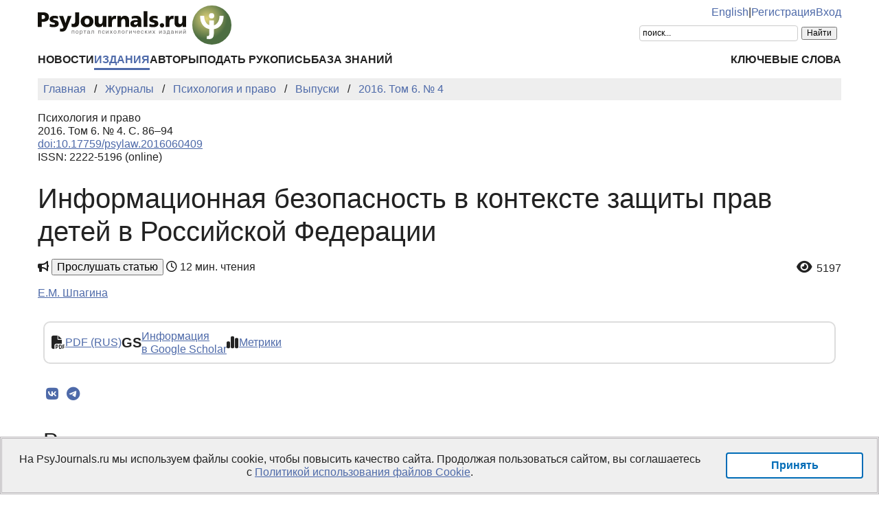

--- FILE ---
content_type: text/html; charset=UTF-8
request_url: https://psyjournals.ru/journals/psylaw/archive/2016_n4/84511
body_size: 16680
content:
<!DOCTYPE html>
<html lang="ru">
<head>
    <meta charset="utf-8">
    <meta name="language" content="ru-RU">
    <title>Информационная безопасность в контексте защиты прав детей в Российской Федерации // Психология и право — 2016. Том 6. № 4 | PsyJournals.ru</title>
    <link href="https://psyjournals.ru/journals/psylaw/archive/2016_n4/84511" rel="canonical"><link href="https://psyjournals.ru/journals/psylaw/archive/2016_n4/84511" rel="alternate" hreflang="ru"><link href="https://psyjournals.ru/en/journals/psylaw/archive/2016_n4/84511" rel="alternate" hreflang="en"><meta name="description" content="Статья посвящена проблеме информационной безопасности детей и подростков в нашей стране. В ней приводятся организационно-правовые основы информационной безопасности детей и подростков в современном российском обществе. Отражено основное противоречие взаимодействия детей и подростков с…"><meta name="citation_title" content="Информационная безопасность в контексте защиты прав детей в Российской Федерации"><meta name="citation_author" content="Е.М. Шпагина"><meta name="citation_publication_date" content="2016"><meta name="citation_journal_title" content="Психология и право"><meta name="citation_issn" content="2222-5196"><meta name="citation_volume" content="6"><meta name="citation_issue" content="4"><meta name="citation_firstpage" content="86"><meta name="citation_lastpage" content="94"><meta name="citation_doi" content="10.17759/psylaw.2016060409"><meta name="citation_pdf_url" content="https://psyjournals.ru/journals/psylaw/archive/2016_n4/psylaw_2016_n4_84511.pdf">    <meta name="viewport" content="width=device-width, initial-scale=1.0">
    <meta name="msapplication-TileColor" content="#da532c">
    <meta name="theme-color" content="#ffffff">
    <meta property="fb:app_id" content="893545660810673">
    <meta property="og:url" content="https://psyjournals.ru/journals/psylaw/archive/2016_n4/84511">
    <meta property="og:title" content="Информационная безопасность в контексте защиты прав детей в Российской Федерации // Психология и право — 2016. Том 6. № 4">
    <meta property="og:description" content="Статья посвящена проблеме информационной безопасности детей и подростков в нашей стране. В ней приводятся организационно-правовые основы информационной безопасности детей и подростков в современном российском обществе. Отражено основное противоречие взаимодействия детей и подростков с…">
    <meta property="og:type" content="website">
    <meta property="og:image" content="https://psyjournals.ru/files/journals/0/15/cover_large.png">
    <meta property="og:image:width" content="210">
    <meta property="og:image:height" content="297">
    <meta property="og:site_name" content="Портал психологических изданий PsyJournals.ru">
    <meta property="og:locale" content="ru_RU">
    <link rel="stylesheet" href="/assets/static/fontawesome/css/all.min.css">
	<link rel="stylesheet" href="/css/normalize.min.css">
	<link rel="stylesheet" href="/css/app.css?2025102901">
        <link rel="icon" type="image/svg" sizes="120x120" href="/favicon-120x120.svg">
    <link rel="icon" type="image/png" sizes="120x120" href="/favicon-120x120.png">
    <link rel="icon" type="image/png" sizes="32x32" href="/favicon-32x32.png">
    <link rel="icon" type="image/png" sizes="16x16" href="/favicon-16x16.png">
    <link rel="apple-touch-icon" sizes="180x180" href="/apple-touch-icon.png">
    <link rel="manifest" href="/site.webmanifest">
    <link rel="mask-icon" href="/safari-pinned-tab.svg" color="#4d6e42">
    <link rel="image_src" href="https://psyjournals.ru/files/journals/0/15/cover_large.png">
</head>
<body>
    <!-- Yandex.Metrika counter -->
<script>
   (function(m,e,t,r,i,k,a){m[i]=m[i]||function(){(m[i].a=m[i].a||[]).push(arguments)};
   m[i].l=1*new Date();k=e.createElement(t),a=e.getElementsByTagName(t)[0],k.async=1,k.src=r,a.parentNode.insertBefore(k,a)})
   (window, document, "script", "https://mc.yandex.ru/metrika/tag.js", "ym");

   ym(17971816, "init", {
        clickmap:true,
        trackLinks:true,
        accurateTrackBounce:true,
        webvisor:true
   });
</script>
<noscript><div><img src="https://mc.yandex.ru/watch/17971816" style="position:absolute; left:-9999px;" alt=""></div></noscript>
<!-- /Yandex.Metrika counter -->


<!--LiveInternet counter-->
<script><!--
new Image().src = "//counter.yadro.ru/hit?r"+
escape(document.referrer)+((typeof(screen)=="undefined")?"":
";s"+screen.width+"*"+screen.height+"*"+(screen.colorDepth?
screen.colorDepth:screen.pixelDepth))+";u"+escape(document.URL)+
";h"+escape(document.title.substring(0,80))+
";"+Math.random();//--></script>
<!--/LiveInternet-->

    <div class="skiplinks">
        <a class="sr-only sr-only-focusable" href="#maincontent">Перейти к основному содержанию</a>
    </div>
    <div class="wrap">
        <div class="wrap-top">
            <header>
                <div class="container">
                    <div class="header-mobile d-md-none">
                        <nav class="top-nav">
                            <div class="top-nav-logo">
                                <a href="/">
                                    <img class="top-site-logo" src="/img/psyjournals.ru_logo_small_on_lite.svg" alt="Логотип PsyJournals.ru">
                                </a>
                            </div>
                            <div class="top-nav-area">
                                <div class="top-nav-links">
                                    <a href="/en/journals/psylaw/archive/2016_n4/84511">English</a>                                </div>
                                <div class="top-nav-buttons">
                                    <button class="sitemenus-toggle-button" aria-controls="sitemenus-nav-mobile" aria-expanded="false" aria-label="Меню сайта"><i class="fa-solid fa-bars" aria-hidden="true" title="Меню сайта"></i></button>
                                    <button class="sitesearch-toggle-button" aria-controls="sitesearch-nav-mobile" aria-expanded="false" aria-label="Поиск по сайту"><i class="fa-solid fa-magnifying-glass" aria-hidden="true" title="Поиск по сайту"></i></button>
                                </div>
                            </div>
                        </nav>
                        <div  id="sitesearch-nav-mobile" class="top-nav-search">
                                                                                                                <div class="ya-site-form ya-site-form_inited_no" style="max-width: 300px;" data-bem="{&quot;action&quot;:&quot;https://psyjournals.ru/search/&quot;,&quot;arrow&quot;:false,&quot;bg&quot;:&quot;transparent&quot;,&quot;fontsize&quot;:12,&quot;fg&quot;:&quot;#000000&quot;,&quot;language&quot;:&quot;ru&quot;,&quot;logo&quot;:&quot;rb&quot;,&quot;publicname&quot;:&quot;Поиск по PsyJournals.ru&quot;,&quot;suggest&quot;:true,&quot;target&quot;:&quot;_self&quot;,&quot;tld&quot;:&quot;ru&quot;,&quot;type&quot;:2,&quot;usebigdictionary&quot;:true,&quot;searchid&quot;:2578537,&quot;input_fg&quot;:&quot;#000000&quot;,&quot;input_bg&quot;:&quot;#ffffff&quot;,&quot;input_fontStyle&quot;:&quot;normal&quot;,&quot;input_fontWeight&quot;:&quot;normal&quot;,&quot;input_placeholder&quot;:&quot;поиск...&quot;,&quot;input_placeholderColor&quot;:&quot;#000000&quot;,&quot;input_borderColor&quot;:&quot;#cccccc&quot;}"><form action="https://yandex.ru/search/site/" method="get" target="_self" accept-charset="utf-8"><input type="hidden" name="searchid" value="2578537"><input type="hidden" name="l10n" value="ru"><input type="hidden" name="reqenc" value="utf-8"><input type="search" name="text" value=""><input type="submit" value="Найти"></form></div><style>.ya-page_js_yes .ya-site-form_inited_no { display: none; }</style><script>(function(w,d,c){var s=d.createElement('script'),h=d.getElementsByTagName('script')[0],e=d.documentElement;if((' '+e.className+' ').indexOf(' ya-page_js_yes ')===-1){e.className+=' ya-page_js_yes';}s.type='text/javascript';s.async=true;s.charset='utf-8';s.src=(d.location.protocol==='https:'?'https:':'http:')+'//site.yandex.net/v2.0/js/all.js';h.parentNode.insertBefore(s,h);(w[c]||(w[c]=[])).push(function(){Ya.Site.Form.init()})})(window,document,'yandex_site_callbacks');</script>
                        </div>
                        <div  id="sitemenus-nav-mobile" class="top-nav-menus">
                            <nav id="mainmenu-nav-mobile" class="mainmenu" aria-label="Основное меню"><ul class="mainmenu-primary-list"><li class="mainmenu-primary-list-item"><a href="/news" class="mainmenu-primary-list-item-link">Новости</a></li><li class="mainmenu-primary-list-item mainmenu-primary-list-item-current"><a href="/journals" class="mainmenu-primary-list-item-link mainmenu-primary-list-item-link-current" aria-current="page">Издания</a></li><li class="mainmenu-primary-list-item"><a href="/authors" class="mainmenu-primary-list-item-link">Авторы</a></li><li class="mainmenu-primary-list-item"><a href="/manuscript_submission" class="mainmenu-primary-list-item-link">Подать рукопись</a></li><li class="mainmenu-primary-list-item"><a href="/info/kb" class="mainmenu-primary-list-item-link">База знаний</a></li></ul><ul class="mainmenu-secondary-list"><li class="mainmenu-secondary-list-item"><a href="/keywords" class="mainmenu-secondary-list-item-link">Ключевые слова</a></li></ul></nav>                            <nav id="usermenu-nav-mobile" class="usermenu" aria-label="Меню пользователя">
                                                                    <a href="/auth/signup">Регистрация</a>
                                    <a href="/auth">Вход</a>
                                                            </nav>
                        </div>
                    </div>
                    <div class="header-standard d-none d-md-block">
                        <nav class="top-nav">
                            <div class="top-nav-logo">
                                <a href="/">
                                    <img class="top-site-logo" src="/img/psyjournals.ru_logo_ru_full_on_lite.svg" alt="Логотип PsyJournals.ru">
                                </a>
                            </div>
                            <div class="top-nav-area">
                                <div class="top-nav-links">
                                    <a href="/en/journals/psylaw/archive/2016_n4/84511">English</a>                                    <span>|</span>
                                                                            <a href="/auth/signup">Регистрация</a>
                                        <a href="/auth">Вход</a>
                                                                    </div>
                                <div class="top-nav-search">
                                                        				                                                                        <div class="ya-site-form ya-site-form_inited_no" style="max-width: 300px;" data-bem="{&quot;action&quot;:&quot;https://psyjournals.ru/search/&quot;,&quot;arrow&quot;:false,&quot;bg&quot;:&quot;transparent&quot;,&quot;fontsize&quot;:12,&quot;fg&quot;:&quot;#000000&quot;,&quot;language&quot;:&quot;ru&quot;,&quot;logo&quot;:&quot;rb&quot;,&quot;publicname&quot;:&quot;Поиск по PsyJournals.ru&quot;,&quot;suggest&quot;:true,&quot;target&quot;:&quot;_self&quot;,&quot;tld&quot;:&quot;ru&quot;,&quot;type&quot;:2,&quot;usebigdictionary&quot;:true,&quot;searchid&quot;:2578537,&quot;input_fg&quot;:&quot;#000000&quot;,&quot;input_bg&quot;:&quot;#ffffff&quot;,&quot;input_fontStyle&quot;:&quot;normal&quot;,&quot;input_fontWeight&quot;:&quot;normal&quot;,&quot;input_placeholder&quot;:&quot;поиск...&quot;,&quot;input_placeholderColor&quot;:&quot;#000000&quot;,&quot;input_borderColor&quot;:&quot;#cccccc&quot;}"><form action="https://yandex.ru/search/site/" method="get" target="_self" accept-charset="utf-8"><input type="hidden" name="searchid" value="2578537"><input type="hidden" name="l10n" value="ru"><input type="hidden" name="reqenc" value="utf-8"><input type="search" name="text" value=""><input type="submit" value="Найти"></form></div><style>.ya-page_js_yes .ya-site-form_inited_no { display: none; }</style><script>(function(w,d,c){var s=d.createElement('script'),h=d.getElementsByTagName('script')[0],e=d.documentElement;if((' '+e.className+' ').indexOf(' ya-page_js_yes ')===-1){e.className+=' ya-page_js_yes';}s.type='text/javascript';s.async=true;s.charset='utf-8';s.src=(d.location.protocol==='https:'?'https:':'http:')+'//site.yandex.net/v2.0/js/all.js';h.parentNode.insertBefore(s,h);(w[c]||(w[c]=[])).push(function(){Ya.Site.Form.init()})})(window,document,'yandex_site_callbacks');</script>
                                                                                                                                            </div>
                            </div>
                        </nav>
                        <nav id="mainmenu-nav-standard" class="mainmenu" aria-label="Основное меню"><ul class="mainmenu-primary-list"><li class="mainmenu-primary-list-item"><a href="/news" class="mainmenu-primary-list-item-link">Новости</a></li><li class="mainmenu-primary-list-item mainmenu-primary-list-item-current"><a href="/journals" class="mainmenu-primary-list-item-link mainmenu-primary-list-item-link-current" aria-current="page">Издания</a></li><li class="mainmenu-primary-list-item"><a href="/authors" class="mainmenu-primary-list-item-link">Авторы</a></li><li class="mainmenu-primary-list-item"><a href="/manuscript_submission" class="mainmenu-primary-list-item-link">Подать рукопись</a></li><li class="mainmenu-primary-list-item"><a href="/info/kb" class="mainmenu-primary-list-item-link">База знаний</a></li></ul><ul class="mainmenu-secondary-list"><li class="mainmenu-secondary-list-item"><a href="/keywords" class="mainmenu-secondary-list-item-link">Ключевые слова</a></li></ul></nav>                    </div>
                </div>
            </header>
                            <div class="container">
                    <div class="row">
                        <div class="main-content-col col-12 col-lg-12">
                            <nav class="breadcrumb" aria-label="Строка навигации">
    <ol class="breadcrumb-list" itemscope itemtype="https://schema.org/BreadcrumbList">
        <li class="breadcrumb-list-item" itemprop="itemListElement" itemscope itemtype="https://schema.org/ListItem"><a itemprop="item" href="/"><span itemprop="name">Главная</span></a><meta itemprop="position" content="1"></li><li class="breadcrumb-list-item" itemprop="itemListElement" itemscope itemtype="https://schema.org/ListItem"><a itemprop="item" href="/journals"><span itemprop="name">Журналы</span></a><meta itemprop="position" content="2"></li><li class="breadcrumb-list-item" itemprop="itemListElement" itemscope itemtype="https://schema.org/ListItem"><a itemprop="item" href="/journals/psylaw"><span itemprop="name">Психология и право</span></a><meta itemprop="position" content="3"></li><li class="breadcrumb-list-item" itemprop="itemListElement" itemscope itemtype="https://schema.org/ListItem"><a itemprop="item" href="/journals/psylaw/archive"><span itemprop="name">Выпуски</span></a><meta itemprop="position" content="4"></li><li class="breadcrumb-list-item breadcrumb-list-item--active" itemprop="itemListElement" itemscope itemtype="https://schema.org/ListItem"><a itemprop="item" href="/journals/psylaw/archive/2016_n4"><span itemprop="name">2016. Том 6. № 4</span></a><meta itemprop="position" content="5"></li>    </ol>
</nav>
                            <main id="maincontent">
                                                                <article class="publicationarticles journalarticles view content" itemscope itemtype="https://schema.org/ScholarlyArticle">
    <div class="link">
        <p>
            Психология и право            <br>
            2016. Том 6. № 4. С.&nbsp;86–94                                            <br>
                <a href="https://doi.org/10.17759/psylaw.2016060409">doi:10.17759/psylaw.2016060409</a>
                                        <br>
                                    ISSN: 2222-5196 (online)
                                    </p>
    </div>
    <h1 itemprop="headline">Информационная безопасность в контексте защиты прав детей в Российской Федерации</h1>
    <div class="page-infobar mv100">
        <div class="page-infobar-share">
            <i class="fa-solid fa-bullhorn" aria-hidden="true"></i>&nbsp;<button popovertarget="utteranceDialog">Прослушать статью</button>
            <dialog id="utteranceDialog" style="position: absolute; border: none; border-radius: 4px; box-shadow: 4px 8px rgb(0 0 0 / 0.25); margin: 0; padding: 0.5rem; inset: auto; bottom: calc(anchor(top) + 20px); justify-self: anchor-center;" aria-label="Прослушивание статьи" popover>
                <button id="utteranceButton" data-lang="ru" data-type="journalarticles" data-id="7567">Начать чтение</button>
                <div class="text-muted"><small>Аудио генерируется искусственным интеллектом</small></div>
            </dialog>
                            <i class="fa-regular fa-clock" role="img" aria-label="Время"></i>&nbsp;12 мин. чтения
                    </div>
                    <div class="page-infobar-stats">
                <a style="color: inherit; text-decoration: inherit;" href="#metrics">
                    <span class="page-infobar-item-icon"><i class="fa-solid fa-eye views-cnt" role="img" aria-label="Просмотров"></i>
</span>
                    5197                </a>
            </div>
            </div>
        <div class="authors">
        <p><span itemprop="author" itemscope itemtype="https://schema.org/Person"><a class="author" href="/authors/5111" itemprop="url" rel="author"><span itemprop="name">Е.М. Шпагина</span></a></span></p>    </div>
        <div class="container">
        <div class="row">
                            <div class="actions-menu mb100 mv100">
                    <div class="actions-menu-list">
                                                                                                        <div class="actions-menu-list-item">
                                    <div class="actions-menu-list-item-icon">
                                        <i class="fa-solid fa-file-pdf" aria-hidden="true"></i>
                                    </div>
                                    <div class="actions-menu-list-item-content">
                                        <a href="/journals/psylaw/archive/2016_n4/psylaw_2016_n4_84511.pdf">PDF (RUS)</a>
                                    </div>
                                </div>
                                                                                                                                                        <div class="actions-menu-list-item">
                            <div class="actions-menu-list-item-icon">
                                GS
                            </div>
                            <div class="actions-menu-list-item-content">
                                <a href="https://scholar.google.com/scholar?hl=ru&q=%D0%98%D0%BD%D1%84%D0%BE%D1%80%D0%BC%D0%B0%D1%86%D0%B8%D0%BE%D0%BD%D0%BD%D0%B0%D1%8F+%D0%B1%D0%B5%D0%B7%D0%BE%D0%BF%D0%B0%D1%81%D0%BD%D0%BE%D1%81%D1%82%D1%8C+%D0%B2+%D0%BA%D0%BE%D0%BD%D1%82%D0%B5%D0%BA%D1%81%D1%82%D0%B5+%D0%B7%D0%B0%D1%89%D0%B8%D1%82%D1%8B+%D0%BF%D1%80%D0%B0%D0%B2+%D0%B4%D0%B5%D1%82%D0%B5%D0%B9+%D0%B2+%D0%A0%D0%BE%D1%81%D1%81%D0%B8%D0%B9%D1%81%D0%BA%D0%BE%D0%B9+%D0%A4%D0%B5%D0%B4%D0%B5%D1%80%D0%B0%D1%86%D0%B8%D0%B8" target="_blank" rel="noopener">
                                    Информация<br />
                                    в Google Scholar
                                </a>
                            </div>
                        </div>
                        <!--
                        <div class="actions-menu-list-item">
                            <div class="actions-menu-list-item-icon">
                                <i class="fa-solid fa-bullhorn" aria-hidden="true"></i>
                            </div>
                            <div class="actions-menu-list-item-content">
                            <button id="utteranceButton" data-lang="ru" data-type="journalarticles" data-id="7567">Прослушать статью</button>
                            </div>
                        </div>
                        -->
                        <div class="actions-menu-list-item">
                            <div class="actions-menu-list-item-icon">
                                <i class="fa-solid fa-chart-simple" aria-hidden="true"></i>
                            </div>
                            <div class="actions-menu-list-item-content">
                                <a href="#metrics">Метрики</a>
                            </div>
                        </div>
                    </div>
                </div>
                <div class="mv100">
                    <div class="share-block"></div>
<script>
    (function () {
    	var targetHost = 'psyjournals.ru';
    	var currentHost = window.location.host;
        var encodedUrl = encodeURIComponent(window.location.href).replace(/[!'()*]/g, function(c) {
            return '%' + c.charCodeAt(0).toString(16);
        });
        var encodedTitle = encodeURIComponent(document.title).replace(/[!'()*]/g, function(c) {
            return '%' + c.charCodeAt(0).toString(16);
        });
        var shareBlocks = document.getElementsByClassName('share-block');
        var shareLinksBlock = '';
        if (targetHost != currentHost) {
        	return;
        }
        shareLinksBlock += '<div class="share-links" style="display: inline-block;" role="region" aria-label="Поделиться ссылкой на материал">';
        shareLinksBlock += '<a class="share-links-item icon-vk" href="https://vk.com/share.php?url=' + encodedUrl + '&title=' + encodedTitle + '" target="_blank" title="Поделиться во ВКонтакте" aria-label="Поделиться во ВКонтакте" rel="nofollow noopener"><i class="fab fa-vk fa-fw" aria-hidden="true"></i></a> ';
		shareLinksBlock += '<a class="share-links-item icon-tg" href="https://t.me/share/url?url=' + encodedUrl + '&text=' + encodedTitle + '" target="_blank" title="Поделиться в Telegram" aria-label="Поделиться в Telegram" rel="nofollow noopener"><i class="fab fa-telegram fa-fw" aria-hidden="true"></i></a> ';
        //areLinksBlock += '<a class="share-links-item icon-fb" href="https://www.facebook.com/sharer.php?u=' + encodedUrl + '" target="_blank" title="Поделиться в Facebook" aria-label="Поделиться в Facebook" rel="nofollow noopener"><i class="fab fa-facebook-f fa-fw" aria-hidden="true"></i></a> ';
        //shareLinksBlock += '<a class="share-links-item icon-tw" href="https://twitter.com/intent/tweet?url=' + encodedUrl + '&text=' + encodedTitle + '" target="_blank" title="Поделиться в Twitter" aria-label="Поделиться в Twitter" rel="nofollow noopener"><i class="fab fa-twitter fa-fw" aria-hidden="true"></i></a> ';
        //shareLinksBlock += '<a class="share-links-item icon-ok" href="https://connect.ok.ru/offer?url=' + encodedUrl + '&title=' + encodedTitle + '" target="_blank" title="Поделиться в Одноклассниках" aria-label="Поделиться в Одноклассниках" rel="nofollow noopener"><i class="fab fa-odnoklassniki fa-fw" aria-hidden="true"></i></a> ';
        shareLinksBlock += '</div>';
        for (var i = 0; i < shareBlocks.length; i++) {
            shareBlocks[i].innerHTML = shareLinksBlock;
        };
    })();
</script>
                </div>
            
                            <section aria-labelledby="abstract">
                    <h2 id="abstract">Резюме</h2>
                    <div style="text-align: justify;" itemprop="abstract">
                        Статья посвящена проблеме информационной безопасности детей и подростков в нашей стране. В ней приводятся организационно-правовые основы информационной безопасности детей и подростков в современном российском обществе. Отражено основное противоречие взаимодействия детей и подростков с информационными ресурсами, которое выражается в том, что, с одной стороны, медиакомпетентность, цифровая компетентность ребенка – это залог его развития и процветания в будущем, с другой стороны, интернет несет угрозы психическому здоровью и благополучию. В статье приведены примеры решения проблемы безопасности интернета в России и других странах на основе обзора публикаций, посвященных данной проблеме, а также нормативно-законодательных актов Российской Федерации.                    </div>
                </section>
            
            <section aria-labelledby="generalinfo">
                <h2 id="generalinfo">Общая информация</h2>
                                                    <p>
                        <strong>Ключевые слова:</strong> <a href="/keywords/14310"><span itemprop="keywords">информационная безопасность детей и подростков</span></a>, <a href="/keywords/15498"><span itemprop="keywords">экспертиза информации</span></a>, <a href="/keywords/15499"><span itemprop="keywords">медиакомпетентность</span></a>                    </p>
                                                    <p>
                        <strong>Рубрика издания:</strong> <a href="/journals/psylaw/rubrics/legal_psychology_of_childhood"><span itemprop="articleSection">Юридическая психология детства</span></a>                    </p>
                                                    <p>
                        <strong>Тип материала:</strong> научная статья                    </p>
                                                    <p>
                        <strong>DOI:</strong> <a href="https://doi.org/10.17759/psylaw.2016060409" itemprop="sameAs">https://doi.org/10.17759/psylaw.2016060409</a>
                    </p>
                                                                                                                                <p>
                    <strong>Опубликована</strong> <time datetime="2017-01-18" itemprop="datePublished">18.01.2017</time>
                </p>
                                <p>
    <b>Для цитаты:</b>
    <span>Шпагина, Е.М. (2016). Информационная безопасность в контексте защиты прав детей в Российской Федерации. <em>Психология и право,</em> <em>6</em>(4), 86–94. <a href="https://doi.org/10.17759/psylaw.2016060409">https://doi.org/10.17759/psylaw.2016060409</a></span>
</p>
<p>
    <button class="publication-reference-copy-link" data-lang="ru" style="color: #4e6aa9; cursor: pointer; margin: 0; padding: 0; border: none; outline: inherit; background-color: transparent;">
        <i class="fa-solid fa-copy fa-fw" aria-hidden="true"></i>&nbsp;Копировать для цитаты
    </button>
</p>
                <p itemprop="copyrightNotice">&copy; Шпагина Е.М., 2016</p>                <p>Лицензия: <a href="https://creativecommons.org/licenses/by-nc/4.0/" itemprop="license" rel="license">CC BY-NC 4.0</a></p>            </section>

            
            
            
                            <section aria-labelledby="fulltext">
                    <h2 id="fulltext">Полный текст</h2>
                    <div itemprop="articleBody">
                        <p style="text-align: justify;">Информационная безопасность детей и подростков, является
неотъемлемой составляющей информационной безопасности в Российской Федерации.
Согласно действующей по сей день Доктрине информационной безопасности, принятой
в России, под информационной безопасностью понимают состояние защищенности
состояние защищенности личности, общества и государства от внутренних и внешних
информационных угроз, при котором обеспечиваются реализация конституционных
прав и свобод человека и гражданина, достойные качество и уровень жизни
граждан, суверенитет, территориальная целостность и устойчивое
социально-экономическое развитие Российской Федерации, оборона и безопасность
государства <span class="reflinkblock">[<a class="reflink" href="https://rg.ru/2016/12/06/doktrina-infobezobasnost-site-dok.html" target="_blank" rel="noopener" data-refitempos="1">Доктрина информационной безопасности</a>]</span>. Принимая постулат, что ребенок – это личность, член общества и
гражданин, обладающий определенными правами и обязанностями (хотя и неполными
до достижения возраста дееспособности), мы принимаем и интересы ребенка в
информационной сфере как объект защиты. Кроме того, никто не станет спорить с
истиной, что дети – наше будущее. Закладывая основы информационной безопасности
на уровне информационных интересов детей, мы формируем стратегию информационной
безопасности России.</p>
<p style="text-align: justify;">Интересы ребенка в информационной сфере определены в
документе, который был принят еще в Советском Союзе в 1989 г.: Конвенции о
правах ребенка <span class="reflinkblock">[<span class="reflink" data-refitempos="2">Конвенции о правах</span>]</span>. Так, в статье 17 Конвенции говорится, что,
«…государства-участники признают важную роль средств массовой информации и
обеспечивают, чтобы ребенок имел доступ к информации и материалам из различных
национальных и международных источников, особенно к таким информации и
материалам, которые направлены на содействие социальному, духовному и
моральному благополучию, а также здоровому физическому и психическому развитию
ребенка».</p>
<p style="text-align: justify;">Информация и материалы продолжают существовать в виде
детской художественной и образовательной литературы, развивающих игр, детских
передач, видео-, аудио- и мульти продукции. В современных научных работах
исследователи выделяют такое понятие, как медиапродукция и медиаобразование.
Медиаобразование рассматривается как процесс развития личности с помощью и на
материале средств массовой коммуникации (медиа) с целью формирования культуры
общения с медиа, творческих, коммуникативных способностей, критического
мышления, умений полноценного восприятия, интерпретации, анализа и оценки
медиатекстов <span class="reflinkblock">[<span class="reflink" data-refitempos="8">Файзулина, 2011</span>]</span>. В то же время, следует отметить, что с развитием
информационных технологий информационная сфера постепенно смещается в область
компьютерной техники.</p>
<p style="text-align: justify;">Многие исследователи отмечают несомненный прогресс в том,
что современное поколение имеет возможность получать информацию и образование
посредством информационных технологий, и в особенности, с помощью Интернета.
Представляют интерес результаты анализа представлений и установок в отношении
интернета, которые сложились у взрослых и подростков, полученные в ходе
масштабного (всероссийского) эмпирического исследования, проведенного на
Факультете психологии МГУ имени М.В. Ломоносова при содействии Фонда
развития Интернет <span class="reflinkblock">[<span class="reflink" data-refitempos="6">Солдатова, 2013</span>]</span>, которые позволяют сделать ряд выводов: Интернет является
одним из основных инструментов социализации в молодежной среде, формирования
собственной идентичности, ответа на вопрос «кто Я?». Повышение личного престижа
среди сверстников – это важный стимул к развитию цифровой компетентности. Кроме
того, авторы говорят в выводах о таком понятии, как цифровое гражданство:
«Цифровая компетентность включает в себя не только знания и умения, но и другие
важные компоненты: мотивацию человека на развитие и его ответственность как
гражданина цифрового мира. Диагностика ответственности позволит понять
отношение человека к технологиям, его ценности и готовность занимать
гражданскую позицию в цифровом мире. Мотивация же определяет развитие его
цифровой компетентности в будущем».</p>
<p style="text-align: justify;">На сайте Фонда развития Интернет можно увидеть определение
цифровой компетентности: «Под цифровой компетентностью мы понимаем основанную
на непрерывном овладении компетенциями (системой соответствующих знаний,
умений, мотивации и ответственности) способность индивида уверенно, эффективно,
критично и безопасно выбирать и применять инфокоммуникационные технологии в
разных сферах жизнедеятельности (информационная среда, коммуникации,
потребление, техносфера), а также его готовность к такой деятельности» <span class="reflinkblock">[<a class="reflink" href="http://detionline.com/internet-project/competence" target="_blank" rel="noopener" data-refitempos="9">Цифровая компетентность российских</a>]</span>.</p>
<p style="text-align: justify;">Вместе с тем, в той же Конвенции о правах ребенка в пункте
e) ст.17 отмечается, что государства-участники поощряют разработку надлежащих
принципов защиты ребенка от информации и материалов, наносящих вред его
благополучию.</p>
<p style="text-align: justify;">С тех пор прошло уже много лет, информационные технологии
шагнули далеко вперед, так же как и технологии обеспечения информационной
безопасности детей в информационном пространстве во всем мире.</p>
<p style="text-align: justify;">Толоконникова А.В. в своей работе <span class="reflinkblock">[<span class="reflink" data-refitempos="7">Толоконникова, 2015</span>]</span> приводит позитивный
опыт Канады, США и Великобритании в обеспечении безопасного интернета для
детей, курс на который взяла и Европа. Автор статьи описывает важные решения по
саморегулированию рынка, принятые лидерами производства медиапродукции и
интернет-провайдерами, связанные с формированием безопасной интернет-среды для
детей.</p>
<p style="text-align: justify;">В декабре 2011 г. крупнейшие интернет-компании, лидеры
глобального рынка, такие хорошо известные в России гиганты, как: Apple,
Blackberry, Facebook, Google, LG Electronics, Microsoft, Nintendo, Nokia, Opera
Software, Samsung и др. (31 компания), объединились в Коалицию по созданию
лучшего Интернета для детей (CEO Coalition to make a Better Internet for Kids),
что послужило стимулом к выработке ключевых решений в области формирования
безопасной интернет-среды для детей по всему миру.</p>
<p style="text-align: justify;">Члены коалиции в январе 2013 г. обсудили свои
предложения с представителями некоммерческих организаций, защищающих интересы
детей; юристами и научным сообществом. В результате, были определены пять
основных направлений для работы.</p>
<p style="text-align: justify;">Создание простых, но надежных инструментов, позволяющих
пользователям жаловаться на опасный для детей контент: простая и заметная для
пользователя функция подачи жалоб на любых устройствах позволит быстро выявлять
опасные для детей материалы (или связи) и принимать соответствующие меры.</p>
<ul>
<li>
<div align="justify">Настройки безопасности, соответствующие возрасту
пользователя: настройки, которые по умолчанию подстраивают аккаунт под нужды
различных возрастных групп, например, настройки, определяющие, будет ли
информация о данном пользователе, его контакты и фотографии доступны любому
желающему или лишь узкому кругу лиц.</div>
</li>
<li>
<div align="justify">Внедрение классификации интернет-контента: проработка
возрастной маркировки контента, которая бы соответствовала различным видам
информационной продукции, размещенной в Сети, и, вместе с тем, была понятна
родителям.</div>
</li>
<li>
<div align="justify">Интеграция функции родительского контроля, расширение ее
возможностей: чем удобнее и понятнее инструмент, тем скорее его начнут
осваивать пользователи.</div>
</li>
<li>
<div align="justify">Удаление материалов сексуального посягательства на детей:
добиваться устранения материалов сексуального насилия над детьми из Интернета,
активно сотрудничать с правоохранительными органами и горячими линиями по этим
вопросам.</div>
</li>
</ul>
<p style="text-align: justify;">Европейская стратегия по формированию лучшего Интернета для
детей (European Strategy for a Better Internet for Children), представленная в
мае 2012 г., принятая операторами мобильной связи, производителями
мобильных телефонов и провайдерами социальных сетей, предлагала направить
усилия всех заинтересованных лиц на решение следующих вопросов:</p>
<ul>
<li>
<div align="justify">создание позитивного контента в Интернете (речь идет,
прежде всего, о творческих и образовательных ресурсах, которые позволили бы
детям сформировать положительное представление о работе в Сети);</div>
</li>
<li>
<div align="justify">повышение интернет-грамотности населения: обучение граждан
основам онлайн-безопасности, проведение соответствующих уроков во всех
европейских школах;</div>
</li>
<li>
<div align="justify">формирование безопасной интернет-среды путем внедрения
маркировки контента и возрастных настроек; расширение возможностей
родительского контроля;</div>
</li>
<li>
<div align="justify">борьба с материалами, содержащими сцены сексуального
насилия над детьми и их сексуальной эксплуатации.</div>
</li>
</ul>
<p style="text-align: justify;">В Российском законодательстве большим шагом по обеспечению
информационной безопасности детей было принятие Федерального закона Российской
Федерации от 29 декабря 2010 г. № 436-ФЗ «О защите детей от информации,
причиняющей вред их здоровью и развитию», где дается определение информационной
безопасности детей как «…состояние защищенности детей, при котором отсутствует
риск, связанный с причинением информацией вреда их здоровью и (или)
физическому, психическому, духовному, нравственному развитию».</p>
<p style="text-align: justify;">Данный закон определил два основных вида информации,
причиняющей вред здоровью и (или) развитию детей: запрещенной для
распространения среди детей и информации, распространение которой среди детей
определенных возрастных категорий ограничено.</p>
<p style="text-align: justify;">По закону РФ запрещена к распространению информация:</p>
<p style="text-align: justify;">1) побуждающая детей к совершению действий, представляющих
угрозу их жизни и (или) здоровью, в том числе к причинению вреда своему
здоровью, самоубийству;</p>
<p style="text-align: justify;">2) способная вызвать у детей желание употребить
наркотические средства, психотропные и (или) одурманивающие вещества, табачные
изделия, алкогольную и спиртосодержащую продукцию, принять участие в азартных
играх, заниматься проституцией, бродяжничеством или попрошайничеством;</p>
<p style="text-align: justify;">3) обосновывающая или оправдывающая допустимость насилия и
(или) жестокости либо побуждающая осуществлять насильственные действия по
отношению к людям или животным, за исключением случаев, предусмотренных
настоящим Федеральным законом;</p>
<p style="text-align: justify;">4) отрицающая семейные ценности, пропагандирующая
нетрадиционные сексуальные отношения и формирующая неуважение к родителям и
(или) другим членам семьи;</p>
<p style="text-align: justify;">5) оправдывающая противоправное поведение;</p>
<p style="text-align: justify;">6) содержащая нецензурную брань;</p>
<p style="text-align: justify;">7) содержащая информацию порнографического характера;</p>
<p style="text-align: justify;">8) содержащая информацию о несовершеннолетнем, пострадавшем
в результате противоправных действий (бездействия), включая фамилии, имена,
отчества, фото- и видеоизображения такого несовершеннолетнего, его родителей и
иных законных представителей, дату рождения такого несовершеннолетнего,
аудиозапись его голоса, место его жительства или место временного пребывания,
место его учебы или работы, иную информацию, позволяющую прямо или косвенно
установить личность такого несовершеннолетнего.</p>
<p style="text-align: justify;">Ограничено распространение информации среди детей
определенных возрастных категорий следующего характера:</p>
<p style="text-align: justify;">1) представляемой в виде изображения или описания
жестокости, физического и (или) психического насилия, преступления или иного
антиобщественного действия;</p>
<p style="text-align: justify;">2) вызывающей у детей страх, ужас или панику, в том числе
представляемой в виде изображения или описания в унижающей человеческое
достоинство форме ненасильственной смерти, заболевания, самоубийства,
несчастного случая, аварии или катастрофы и (или) их последствий;</p>
<p style="text-align: justify;">3) представляемой в виде изображения или описания половых
отношений между мужчиной и женщиной;</p>
<p style="text-align: justify;">4) содержащей бранные слова и выражения, не относящиеся к
нецензурной брани.</p>
<p style="text-align: justify;">В этом Законе также рассматриваются требования к обороту
информационной продукции, предназначенной для детей и градации ее в зависимости
от возраста. Для введения в оборот информационной продукции данный закон
обязывает проводить экспертизу информационной продукции. Проведение такой
экспертизы требует подготовки соответствующих специалистов-экспертов в этой
области.</p>
<p style="text-align: justify;">Закон определяет государственный надзор и общественный
контроль за соблюдением законодательства Российской Федерации о защите детей от
информации, причиняющей вред их здоровью и (или) развитию, а также
ответственность за правонарушения в сфере защиты детей от информации,
причиняющей вред их здоровью и (или) развитию, предусмотренные положениями
Кодекса Российской Федерации об административных правонарушениях от 30 декабря
2001 г. № 195-ФЗ (КоАП РФ) (с изменениями и дополнениями). Необходимо отметить,
что уголовная ответственность за правонарушения в сфере защиты детей от
информации, причиняющей вред их здоровью и (или) развитию, отсутствует.</p>
<p style="text-align: justify;">В настоящее время на сайте Роскомнадзора представлен проект
Концепции информационной безопасности детей (Форум для обсуждения) <span class="reflinkblock">[<a class="reflink" href="http://rkn.gov.ru/mass-communications/p700/p701/...(%D0%B4%D0%B0%D1%82%D0%B0" target="_blank" rel="noopener" data-refitempos="3">Концепция информационной безопасности</a>]</span>,
состоящей из двадцати разделов и дополненной пятью приложениями. Необходимо
сказать, что Концепция информационной безопасности детей продолжает идеи,
заложенные в Федеральном законе Российской Федерации от 29 декабря 2010 г.
N 436-ФЗ «О защите детей от информации, причиняющей вред их здоровью и
развитию…», многие ее разделы раскрывают механизмы, критерии оценки и
классификации информационной продукции, вреда, который можно нанести
информацией. В Концепции определены стратегия, цели, задачи и методы
информационного образования детей и подростков.</p>
<p style="text-align: justify;">Несомненно, принятие данной Концепции будет определенным
шагом, хотя и запоздалым, в обеспечении информационной безопасности детей и
подростков в нашей стране. Данные меры созвучны действиям мирового сообщества в
этом направлении, а также направлены на реализацию положений Национальной
стратегии действий в интересах детей <span class="reflinkblock">[<a class="reflink" href="http://base.garant.ru/70183566/" target="_blank" rel="noopener" data-refitempos="4">О Национальной стратегии</a>]</span>.</p>
<p style="text-align: justify;">Информационное образование детей, их так называемая
«цифровая компетентность», является необходимым компонентом их развития в
современном обществе. Владение информационными технологиями – залог получения
хорошего образования и высокооплачиваемой работы в будущем для ребенка. Многие
ученые, занимающиеся проблемами информации в системе общественного развития
отмечают, что, в конечном счете, от этого зависит и экономическое, и
политическое положение страны в мире. Курс на доступность информационного
образования, медиаобразования для детей, его направленность на развитие и
благополучие детей должен стать для нашей страны стратегическим
направлением.</p>
<p style="text-align: justify;">Вместе с тем, в условиях информационного противостояния
различных сил в мире (в том числе и криминальных сообществ, экстремистских и
террористических организаций), стремящихся получить власть и превосходство,
когда в Интернете разворачиваются битвы за массовое сознание, идет воздействие
на морально-психологические ценности противоборствующих сторон <span class="reflinkblock">[<span class="reflink" data-refitempos="5">Манойло, 2003</span>]</span>,
информационная безопасность детей и подростков становится также стратегической
задачей для государства, так как дети являются его будущим.</p>
<p style="text-align: justify;">Создание информационной среды, которая будет способствовать
благополучию, безопасности и развитию детей возможно только при комплексном
подходе к этой проблеме со стороны общественных и государственных
институтов.</p>
<p style="text-align: justify;">Основными направлениями в этой области должны стать:</p>
<ul>
<li>
<div align="justify">дальнейшее развитие института правового обеспечения
информационной безопасности детей и подростков в Российской Федерации;</div>
</li>
<li>
<div align="justify">развитие института экспертной оценки информации, доступ к
которой может получить ребенок; совершенствование подготовки экспертов в этой
области;</div>
</li>
<li>
<div align="justify">формирование общественного мнения о необходимости
соблюдения мер по обеспечению информационной безопасности детей и подростков,
просвещение и пропаганда в этой области;</div>
</li>
<li>
<div align="justify">просвещение, развитие медиаобразования и цифровой
компетентности населения нашей страны, в том числе области информационной
безопасности; передача этих знаний от компетентных родителей к детям, развитие
данного вида образования в школах; использование технологий медиации, в том
числе школьной медиации;</div>
</li>
<li>
<div align="justify">вовлечение поставщиков информационных услуг
(общественностью, механизмами государственной власти и права) в деятельность по
разработке мер по обеспечению информационной безопасности детей при работе с
информационными технологиями и ресурсами.</div>
</li>
</ul>                    </div>
                </section>
            
            
                            <section aria-labelledby="references">
                    <h2 id="references">Литература</h2>
                    <div>
                        <ol>
<li>
Доктрина информационной безопасности Российской Федерации
(утв. Указом Президента Российской Федерации от 5 декабря 2016 г. №646 ) URL:
<a href="https://rg.ru/2016/12/06/doktrina-infobezobasnost-site-dok.html" target="_blank" rel="noopener" class="refitem-link">https://rg.ru/2016/12/06/doktrina-infobezobasnost-site-dok.html</a> (дата обращения
07.12.2016)
</li>
<li>
Конвенции о правах ребенка (принята резолюцией 44/25
Генеральной Ассамблеи от 20 ноября 1989 года.)
</li>
<li>
Концепция информационной безопасности детей (Форум для
обсуждения) // Федеральная служба по надзору в сфере связи, и информационных
технологий массовых коммуникаций (РОСКОМНАДЗОР). Официальный сайт. URL:
<a href="http://rkn.gov.ru/mass-communications/p700/p701/...(%D0%B4%D0%B0%D1%82%D0%B0" target="_blank" rel="noopener" class="refitem-link">http://rkn.gov.ru/mass-communications/p700/p701/...(дата</a> обращения
05.12.2016)
</li>
<li>
О Национальной стратегии действий в интересах детей на
2012–2017 годы (утв. Указом Президента РФ от 1 июня 2012 г. № 761). URL:
<a href="http://base.garant.ru/70183566/" target="_blank" rel="noopener" class="refitem-link">http://base.garant.ru/70183566/</a> (дата обращения 5.12.2016)
</li>
<li>
Манойло А.В. Информационно-психологическая безопасность
современного информационного общества / А.В. Манойло, А.И. Петренко //
Стратегическая стабильность. 2003. № 3. С. 59–64.
</li>
<li>
Солдатова Г.У., Нестик Т.А., Рассказова Е.И., Зотова Е.Ю.
Цифровая компетентность подростков и родителей. Результаты всероссийского
исследования. М., 2013.
</li>
<li>
Толоконникова А.В. Дети и интернет: проблемы и гарантии
информационной безопасности // Медиаскоп. 2015. № 2. С. 22.
</li>
<li>
Файзулина А.Р. Роль медиаобразования в сфере обеспечения
информационной безопасности детей // Региональное образование XXI века:
проблемы и перспективы. 2011. № 1. С. 68.
</li>
<li>
Цифровая компетентность российских подростков и родителей.
Официальный сайт проектов Фонда развития интернет.
URL:<a href="http://detionline.com/internet-project/competence" target="_blank" rel="noopener" class="refitem-link">http://detionline.com/internet-project/competence</a>. (дата обращения
05.12.2016)
</li>
</ol>                    </div>
                </section>
            
            
                            <section aria-labelledby="authorsinfo">
                    <h2 id="authorsinfo">Информация об авторах</h2>
                        <div class="authors">
        <p><a href="/authors/5111" id="author-id-5111" class="author" style="font-weight: bold;"><em>Елена Михайловна Шпагина,</em></a> кандидат психологических наук, доцент кафедры юридической психологии и права, факультет юридической психологии, Московский государственный психолого-педагогический университет (ФГБОУ ВО МГППУ), доцент кафедры гуманитарных и социальных наук ФГБОУ ВО «МИРЭА— Российский технологических университет», Москва, Российская Федерация, ORCID: <a href="https://orcid.org/0000-0003-3325-3402" target="_blank">https://orcid.org/0000-0003-3325-3402</a>, e-mail: shpaginaem@mgppu.ru</p>    </div>
                    </section>
            
            
                
                
            <section aria-labelledby="metrics">
                <h2 id="metrics">Метрики</h2>
                <div class="row">
    <div class="col-md-4">
        <h5><i class="fa-solid fa-globe"></i>&nbsp;Просмотров web</h5>
        <p>
            За&nbsp;все время: 4296<br>
            В&nbsp;прошлом месяце: 18<br>
            В&nbsp;текущем месяце: 4        </p>
    </div>
            <div class="col-md-4">
            <h5><i class="fa-solid fa-download"></i>&nbsp;Скачиваний PDF</h5>
            <p>
            За&nbsp;все время: 901<br>
                В&nbsp;прошлом месяце: 1<br>
                В&nbsp;текущем месяце: 0            </p>
        </div>
        <div class="col-md-4">
        <h5><i class="far fa-eye"></i>&nbsp;Всего</h5>
        <p>
        За&nbsp;все время: 5197<br>
            В&nbsp;прошлом месяце: 19<br>
            В&nbsp;текущем месяце: 4        </p>
    </div>
</div>
                                    <div style="font-size: 13px;">
                        <a href="/info/plumx_metrics">
                            <strong>PlumX</strong>
                        </a>
                    </div>
                    <div style="font-size: 13px;">
                        <a href="https://plu.mx/plum/a/?doi=10.17759/psylaw.2016060409" target="_blank" rel="noopener">
                            Метрики публикации
                            <svg style="width: 8px; height: 8px; margin-left: 8px; transform: rotate(270deg);" fill="currentColor" tabindex="-1" focusable="false" width="16" height="16" viewBox="0 0 16 16" class="svg-arrow">
                                <path d="M16 4.452l-1.26-1.26L8 9.932l-6.74-6.74L0 4.452l8 8 8-8z"></path>
                            </svg>
                        </a>
                    </div>
                    <a class="plumx-summary plum-bigben-theme" href="https://plu.mx/plum/a/?doi=10.17759/psylaw.2016060409" data-lang="ru"></a>
                    <script src="//cdn.plu.mx/widget-summary.js"></script>
                            </section>
            
                <aside aria-labelledby="similararticles">
        <h2 id="similararticles">Статьи по теме</h2>
        <div class="publications-list">
                            <div class="publications-list-item">
                    <div class="publications-list-item-head">
                        Шпагина Е.М., Чиркина Р.В.                    </div>
                    <div class="publications-list-item-body">
                        <div class="publications-list-item-body-title">
                            <a href="/journals/psylaw/archive/2019_n3/109405"><h5 class="publications-list-item-body-title-header">Компетентность педагогов и психологов в области информационной безопасности детей</h5></a>
                        </div>
                    </div>
                </div>
                            <div class="publications-list-item">
                    <div class="publications-list-item-head">
                        <a href="/topics/urpsy" class="link-alt">Юридическая психология</a><span>&nbsp;|&nbsp;</span>Бовина И.Б., Дворянчиков Н.В., Гаямова С.Ю., Милёхин А.В., Будыкин С.В.                    </div>
                    <div class="publications-list-item-body">
                        <div class="publications-list-item-body-title">
                            <a href="/journals/psylaw/archive/2017_n3/87539"><h5 class="publications-list-item-body-title-header">Социальные представления и информационная безопасность детей и подростков: точка зрения учителей (Часть 3)</h5></a>
                        </div>
                    </div>
                </div>
                            <div class="publications-list-item">
                    <div class="publications-list-item-head">
                        <a href="/topics/urpsy" class="link-alt">Юридическая психология</a><span>&nbsp;|&nbsp;</span>Бовина И.Б., Дворянчиков Н.В., Гаямова С.Ю., Милёхин А.В., Будыкин С.В.                    </div>
                    <div class="publications-list-item-body">
                        <div class="publications-list-item-body-title">
                            <a href="/journals/psylaw/archive/2017_n2/86269"><h5 class="publications-list-item-body-title-header">Социальные представления и информационная безопасность детей и подростков: точка зрения учителей (Часть 2)</h5></a>
                        </div>
                    </div>
                </div>
                            <div class="publications-list-item">
                    <div class="publications-list-item-head">
                        <a href="/topics/urpsy" class="link-alt">Юридическая психология</a><span>&nbsp;|&nbsp;</span>Максименко А.А., Загладина А.Р., Дейнека О.С.                    </div>
                    <div class="publications-list-item-body">
                        <div class="publications-list-item-body-title">
                            <a href="/journals/psylaw/archive/2025_n3/Maksimenko_Zagladina"><h5 class="publications-list-item-body-title-header">Способствует ли вера в справедливый мир снижению коррупции: опосредующий эффект воспринимаемого наказания и роль психологического превосходства</h5></a>
                        </div>
                    </div>
                </div>
                            <div class="publications-list-item">
                    <div class="publications-list-item-head">
                        <a href="/topics/urpsy" class="link-alt">Юридическая психология</a>, <a href="/topics/interdisciplinary" class="link-alt">Междисциплинарные исследования</a><span>&nbsp;|&nbsp;</span>Богданович Н.В., Делибалт В.В., Дегтярёв А.В.                    </div>
                    <div class="publications-list-item-body">
                        <div class="publications-list-item-body-title">
                            <a href="/journals/psylaw/archive/2025_n3/Bogdanovich_Delibalt"><h5 class="publications-list-item-body-title-header">Обсуждаем закон о психологической помощи: направления и виды деятельности психолога (Часть 2)</h5></a>
                        </div>
                    </div>
                </div>
                    </div>
    </aside>
        </div>
    </div>
</article>
                            </main>
                        </div>
                                            </div>
                </div>
                        <div class="scrolltotop">
                <button class="scrolltotop-button" aria-label="Перейти к началу страницы"><i class="fa-solid fa-angle-up" aria-hidden="true"></i></button>
            </div>
        </div>
        <footer>
            <div class="container">
                <div class="row">
                    <div class="col-12 col-md-6 col-lg-3">
                        <ul class="footer-menu">
                            <li class="footer-menu-item"><a href="/ratings/articles">ТОП-20 статей</a></li>
                            <li class="footer-menu-item"><a href="/ratings/books">ТОП-20 книг</a><!-- &nbsp;<sup style="color: #900;">NEW</sup> --></li>
                            <li class="footer-menu-item"><a href="/info/kb">База знаний</a></li>
                            <li class="footer-menu-item"><a href="/projects">Проекты PsyJournals.ru</a></li>
                            <li class="footer-menu-item"><a href="/about/history">История журналов МГППУ</a></li>
                        </ul>
                    </div>
                    <div class="col-12 col-md-6 col-lg-3">
                        <ul class="footer-menu">
      						<li class="footer-menu-item"><a href="/about/partnership/partners">Партнеры портала</a></li>
      						<li class="footer-menu-item"><a href="/about/partnership/event_sponsorship">Информационное спонсорство</a></li>
      						<li class="footer-menu-item"><a href="/about/partnership/4publishers">Приглашаем издателей</a></li>
      						<li class="footer-menu-item"><a href="/journal_subscription">Подписка на журналы</a></li>
                              <li class="footer-menu-item"><a href="/about/partnership/psypersons">Персональная страница</a></li>
                        </ul>
                    </div>
                    <div class="col-12 col-md-6 col-lg-3">
                        <ul class="footer-menu">
      						<li class="footer-menu-item"><a href="/about">О портале</a></li>
      						<li class="footer-menu-item"><a href="/about/mediakit">Медиакит</a></li>
      						<li class="footer-menu-item"><a href="/contacts">Контакты</a></li>
      						<li class="footer-menu-item"><a href="/about/virtual_backgrounds">Виртуальные фоны</a></li>
                              <li class="footer-menu-item"><a href="/info/code_of_ethics">Кодекс этики публикаций</a></li>
                        </ul>
                    </div>
                    <div class="col-12 col-md-6 col-lg-3" style="align-items: flex-end; text-align: right;">
                        <div class="footer-social-links">
                                                                                    <a class="footer-social-links-item" href="https://vk.com/psyjournals" target="_blank"><img class="footer-social-links-item-img" src="/img/icons/social/circle/vk.svg" alt="Группа Psyjournals Вконтакте" title="Группа Psyjournals Вконтакте"></a>
                            <a class="footer-social-links-item" href="https://t.me/PsyJournals" target="_blank"><img class="footer-social-links-item-img" src="/img/icons/social/circle/telegram.svg" alt="Psyjournals в Telegram" title="Psyjournals в Telegram"></a>
                            <a class="footer-social-links-item" href="https://dzen.ru/psyjournals" target="_blank"><img class="footer-social-links-item-img" src="/img/icons/social/round/dzen.svg" alt="Psyjournals в Дзен" title="Psyjournals в Дзен"></a>
                                                        <br>
                            <a class="footer-social-links-item" href="https://www.youtube.com/user/psyjournals" target="_blank"><img class="footer-social-links-item-img" src="/img/icons/social/circle/youtube.svg" alt="Psyjournals на Youtube" title="Psyjournals на Youtube"></a>
                            <a class="footer-social-links-item" href="https://rutube.ru/channel/25388986/" target="_blank"><img class="footer-social-links-item-img" src="/img/icons/social/circle/rutube.svg" alt="Psyjournals на Rutube" title="Psyjournals на Rutube"></a>
                            <a class="footer-social-links-item" href="https://vk.com/video/@psyjournals" target="_blank"><img class="footer-social-links-item-img" src="/img/icons/social/circle/vk-video.svg" alt="Psyjournals в ВК Видео" title="Psyjournals в ВК Видео"></a>
                                                                                </div>
                    </div>
                </div>
                <div class="row">
                    <div class="col-12 col-sm-8 col-md-10">
                        <div class="footer-site-info">
                            <p>
                                Портал психологических изданий PsyJournals.ru, 2007&ndash;2025<br>
                                <a href="/about/legal/copyright">Правила использования материалов</a>
                            </p>
            				<p><a href="/about/massmedia_certificate">Свидетельство регистрации СМИ</a> Эл №&nbsp;ФС77-66447 от 14 июля 2016&nbsp;г.</p>
            				<p>Издатель: <a href="/about/publisher">ФГБОУ ВО МГППУ</a></p>
            				<p>
                                <a rel="license" href="/about/open_access"><img style="margin-top: 4px;" src="/resources/banners/licenses/cc-by-nc-4.0_license_80x15.png" height="15" width="80" alt="Creative Commons License"></a>
                                <a style="white-space: nowrap;" href="http://roar.eprints.org/10115/" target="_blank">Репозиторий открытого доступа</a>&nbsp;&nbsp;&nbsp;&nbsp;
                                                            </p>
                        </div>
                    </div>
                    <div class="col-12 col-sm-4 col-md-2">
                        <!--LiveInternet logo-->
                        <a href="//www.liveinternet.ru/click"
    					target="_blank"><img src="//counter.yadro.ru/logo?18.5"
    					title="LiveInternet: показано число просмотров за 24 часа, посетителей за 24 часа и за сегодня"
    					alt="LiveInternet banner" width="88" height="31"></a>
                        <!--/LiveInternet-->

                        <!-- Yandex.Metrika informer -->
                        <a href="https://metrika.yandex.ru/stat/?id=17971816&amp;from=informer"
                        target="_blank" rel="nofollow"><img src="https://informer.yandex.ru/informer/17971816/3_0_FFFFFFFF_EFEFEFFF_0_pageviews"
                        style="width:88px; height:31px; border:0;" alt="Яндекс.Метрика" title="Яндекс.Метрика: данные за сегодня (просмотры, визиты и уникальные посетители)" class="ym-advanced-informer" data-cid="17971816" data-lang="ru"></a>
                        <!-- /Yandex.Metrika informer -->
                    </div>
                </div>
            </div>
        </footer>
    </div>
    <script src="/js/app.js?2023060201"></script>
    <script src="/js/article_utterance_remote.js?2025112401"></script></body>
</html>


--- FILE ---
content_type: text/css
request_url: https://psyjournals.ru/css/app.css?2025102901
body_size: 3537
content:
.container{margin:0 auto;padding:0 1rem}.container-fluid{margin:0 auto;padding:0 1rem}.d-block{display:block}.d-flex{display:flex}.d-inline-block{display:inline-block}.d-none{display:none}.row{display:flex;flex-direction:row;flex-wrap:wrap;align-items:flex-start;margin:0 -0.5rem}.row>*{width:100%}.col-12,.col-xs-12,.col-sm-12,.col-md-12,.col-lg-12,.col-xl-12,.col-11,.col-xs-11,.col-sm-11,.col-md-11,.col-lg-11,.col-xl-11,.col-10,.col-xs-10,.col-sm-10,.col-md-10,.col-lg-10,.col-xl-10,.col-9,.col-xs-9,.col-sm-9,.col-md-9,.col-lg-9,.col-xl-9,.col-8,.col-xs-8,.col-sm-8,.col-md-8,.col-lg-8,.col-xl-8,.col-7,.col-xs-7,.col-sm-7,.col-md-7,.col-lg-7,.col-xl-7,.col-6,.col-xs-6,.col-sm-6,.col-md-6,.col-lg-6,.col-xl-6,.col-5,.col-xs-5,.col-sm-5,.col-md-5,.col-lg-5,.col-xl-5,.col-4,.col-xs-4,.col-sm-4,.col-md-4,.col-lg-4,.col-xl-4,.col-3,.col-xs-3,.col-sm-3,.col-md-3,.col-lg-3,.col-xl-3,.col-2,.col-xs-2,.col-sm-2,.col-md-2,.col-lg-2,.col-xl-2,.col-1,.col-xs-1,.col-sm-1,.col-md-1,.col-lg-1,.col-xl-1{box-sizing:border-box;padding:0 .5rem;min-height:1px}.col-1{width:8.3333333333%}.offset-1{margin-left:8.3333333333%}.col-2{width:16.6666666667%}.offset-2{margin-left:16.6666666667%}.col-3{width:25%}.offset-3{margin-left:25%}.col-4{width:33.3333333333%}.offset-4{margin-left:33.3333333333%}.col-5{width:41.6666666667%}.offset-5{margin-left:41.6666666667%}.col-6{width:50%}.offset-6{margin-left:50%}.col-7{width:58.3333333333%}.offset-7{margin-left:58.3333333333%}.col-8{width:66.6666666667%}.offset-8{margin-left:66.6666666667%}.col-9{width:75%}.offset-9{margin-left:75%}.col-10{width:83.3333333333%}.offset-10{margin-left:83.3333333333%}.col-11{width:91.6666666667%}.offset-11{margin-left:91.6666666667%}.col-12{width:100%}.offset-12{margin-left:100%}@media(min-width: 576px){.container{max-width:546px}.d-sm-block{display:block}.d-sm-flex{display:flex}.d-sm-inline-block{display:inline-block}.d-sm-none{display:none}.col-sm-1{width:8.3333333333%}.offset-sm-1{margin-left:8.3333333333%}.col-sm-2{width:16.6666666667%}.offset-sm-2{margin-left:16.6666666667%}.col-sm-3{width:25%}.offset-sm-3{margin-left:25%}.col-sm-4{width:33.3333333333%}.offset-sm-4{margin-left:33.3333333333%}.col-sm-5{width:41.6666666667%}.offset-sm-5{margin-left:41.6666666667%}.col-sm-6{width:50%}.offset-sm-6{margin-left:50%}.col-sm-7{width:58.3333333333%}.offset-sm-7{margin-left:58.3333333333%}.col-sm-8{width:66.6666666667%}.offset-sm-8{margin-left:66.6666666667%}.col-sm-9{width:75%}.offset-sm-9{margin-left:75%}.col-sm-10{width:83.3333333333%}.offset-sm-10{margin-left:83.3333333333%}.col-sm-11{width:91.6666666667%}.offset-sm-11{margin-left:91.6666666667%}.col-sm-12{width:100%}.offset-sm-12{margin-left:100%}}@media(min-width: 768px){.container{max-width:746px}.d-md-block{display:block}.d-md-flex{display:flex}.d-md-inline-block{display:inline-block}.d-md-none{display:none}.col-md-1{width:8.3333333333%}.offset-md-1{margin-left:8.3333333333%}.col-md-2{width:16.6666666667%}.offset-md-2{margin-left:16.6666666667%}.col-md-3{width:25%}.offset-md-3{margin-left:25%}.col-md-4{width:33.3333333333%}.offset-md-4{margin-left:33.3333333333%}.col-md-5{width:41.6666666667%}.offset-md-5{margin-left:41.6666666667%}.col-md-6{width:50%}.offset-md-6{margin-left:50%}.col-md-7{width:58.3333333333%}.offset-md-7{margin-left:58.3333333333%}.col-md-8{width:66.6666666667%}.offset-md-8{margin-left:66.6666666667%}.col-md-9{width:75%}.offset-md-9{margin-left:75%}.col-md-10{width:83.3333333333%}.offset-md-10{margin-left:83.3333333333%}.col-md-11{width:91.6666666667%}.offset-md-11{margin-left:91.6666666667%}.col-md-12{width:100%}.offset-md-12{margin-left:100%}}@media(min-width: 992px){.container{max-width:970px}.d-lg-block{display:block}.d-lg-flex{display:flex}.d-lg-inline-block{display:inline-block}.d-lg-none{display:none}.col-lg-1{width:8.3333333333%}.offset-lg-1{margin-left:8.3333333333%}.col-lg-2{width:16.6666666667%}.offset-lg-2{margin-left:16.6666666667%}.col-lg-3{width:25%}.offset-lg-3{margin-left:25%}.col-lg-4{width:33.3333333333%}.offset-lg-4{margin-left:33.3333333333%}.col-lg-5{width:41.6666666667%}.offset-lg-5{margin-left:41.6666666667%}.col-lg-6{width:50%}.offset-lg-6{margin-left:50%}.col-lg-7{width:58.3333333333%}.offset-lg-7{margin-left:58.3333333333%}.col-lg-8{width:66.6666666667%}.offset-lg-8{margin-left:66.6666666667%}.col-lg-9{width:75%}.offset-lg-9{margin-left:75%}.col-lg-10{width:83.3333333333%}.offset-lg-10{margin-left:83.3333333333%}.col-lg-11{width:91.6666666667%}.offset-lg-11{margin-left:91.6666666667%}.col-lg-12{width:100%}.offset-lg-12{margin-left:100%}}@media(min-width: 1200px){.container{max-width:1170px}.d-xl-block{display:block}.d-xl-flex{display:flex}.d-xl-inline-block{display:inline-block}.d-xl-none{display:none}.col-xl-1{width:8.3333333333%}.offset-xl-1{margin-left:8.3333333333%}.col-xl-2{width:16.6666666667%}.offset-xl-2{margin-left:16.6666666667%}.col-xl-3{width:25%}.offset-xl-3{margin-left:25%}.col-xl-4{width:33.3333333333%}.offset-xl-4{margin-left:33.3333333333%}.col-xl-5{width:41.6666666667%}.offset-xl-5{margin-left:41.6666666667%}.col-xl-6{width:50%}.offset-xl-6{margin-left:50%}.col-xl-7{width:58.3333333333%}.offset-xl-7{margin-left:58.3333333333%}.col-xl-8{width:66.6666666667%}.offset-xl-8{margin-left:66.6666666667%}.col-xl-9{width:75%}.offset-xl-9{margin-left:75%}.col-xl-10{width:83.3333333333%}.offset-xl-10{margin-left:83.3333333333%}.col-xl-11{width:91.6666666667%}.offset-xl-11{margin-left:91.6666666667%}.col-xl-12{width:100%}.offset-xl-12{margin-left:100%}}.sr-only{position:absolute;border:0;clip:rect(0, 0, 0, 0);height:1px;width:1px;margin:-1px;padding:0;overflow:hidden}.sr-only-focusable:active,.sr-only-focusable:focus{position:static;clip:auto;margin:0;overflow:visible;height:auto;width:auto}figure.image{margin:1rem;text-align:center}figure.image figcaption{font-family:Tahoma,Arial,Helvetica,sans-serif;margin-top:.5rem 0 0;text-align:center}.block{background-color:#eee;margin-top:1rem;margin-bottom:1rem;padding:8px}.table-responsive{display:block;overflow-x:auto;width:100%}.table-grey-zebra{border:none rgba(0,0,0,0) 0;border-bottom:solid #ddd 1px;border-collapse:collapse}.table-grey-zebra thead{background:#eee;border-bottom:solid #ddd 1px}.table-grey-zebra tbody tr:nth-child(odd){background:rgba(0,0,0,0)}.table-grey-zebra tbody tr:nth-child(even){background:#eee}.table-grey-zebra th,.table-grey-zebra td{border:none;padding:4px}.table-grey-zebra th,.table-grey-zebra thead td{font-weight:bold;vertical-align:middle}.table-grey-zebra.first-col-vertical-border tr th:first-child,.table-grey-zebra.first-col-vertical-border tr td:first-child{border-right:solid #ddd 1px}.text-muted{color:#707070}body{background:#fff;color:#222;font:16px Arial,Helvetica,sans-serif;line-height:1.2;margin:0;padding:0}a{color:#4e6aa9}a:focus,a:hover{color:#d00}h1,h2,h3,h4,h5,h6{font-family:Tahoma,Arial,Helvetica,sans-serif;font-weight:normal;margin:.67em 0 .33em}h1{font-size:2rem}h2{font-size:1.75rem}h3{font-size:1.5rem}h4{font-size:1.25rem;font-weight:bold}h5{font-size:1rem;font-weight:bold}h6{font-size:.75rem;font-style:italic;font-weight:bold}@media(min-width: 992px){h1{font-size:2.5rem}h2{font-size:2rem}h3{font-size:1.5rem}h4{font-size:1.25rem}h5{font-size:1rem}h6{font-size:.75rem}}hr{color:#ddd}.wrap{display:flex;flex-direction:column;align-items:stretch;justify-content:space-between;gap:3rem;min-height:100vh}.wrap-top{margin-top:.5rem}header a{text-decoration:none}@keyframes header-mobile-areas{from{height:0}to{height:auto}}.header-mobile .top-nav{display:flex;flex-direction:row;align-items:flex-start;justify-content:space-between;gap:.75rem}.header-mobile .top-site-logo{height:30px;width:189px}.header-mobile .top-nav-links{margin-bottom:.25rem;text-align:center}.header-mobile .top-nav-buttons{font-size:20px;text-align:center}.header-mobile .top-nav-buttons button{background:none;border:0 solid rgba(0,0,0,0);border-radius:3px;color:#4e6aa9;padding:3px}.header-mobile .top-nav-buttons button:focus,.header-mobile .top-nav-buttons button:hover{color:#d00}.header-mobile .top-nav-buttons .sitemenus-toggle-button--pressed,.header-mobile .top-nav-buttons .sitesearch-toggle-button--pressed{background:#ddd}.header-mobile .top-nav-search,.header-mobile .top-nav-menus{box-sizing:border-box;max-height:0;max-width:300px;overflow:hidden;margin:0 auto;padding-top:.75rem;transition:max-height .2s ease-out}.header-mobile .top-nav-search--expanded,.header-mobile .top-nav-menus--expanded{transition:max-height .2s ease-in}.header-mobile .top-nav-search--expanded{max-height:50px}.header-mobile .top-nav-menus--expanded{max-height:400px}.header-mobile .mainmenu{display:flex;flex-direction:column;align-items:center;justify-content:flex-start;gap:.75rem}.header-mobile .mainmenu-primary-list,.header-mobile .mainmenu-secondary-list{display:flex;flex-direction:column;align-items:center;justify-content:flex-start;gap:.75rem;font-weight:bold;list-style:none;margin:0;padding:0;text-transform:uppercase}.header-mobile .mainmenu-primary-list-item,.header-mobile .mainmenu-secondary-list-item{margin:0;padding:0 0 3px 0}.header-mobile .mainmenu-primary-list-item-link,.header-mobile .mainmenu-secondary-list-item-link{color:#222}.header-mobile .mainmenu-primary-list-item-link-current,.header-mobile .mainmenu-secondary-list-item-link-current{color:#4e6aa9}.header-mobile .usermenu{display:flex;flex-direction:row;align-items:center;justify-content:space-between;gap:.75rem}.header-standard{margin-bottom:.75rem}.header-standard .top-nav{display:flex;flex-direction:row;align-items:flex-start;justify-content:space-between;gap:.75rem}.header-standard .top-site-logo{height:57px;width:282px}.header-standard .top-nav-links{display:flex;flex-direction:row;align-items:flex-start;justify-content:flex-end;gap:.75rem;margin-bottom:.25rem}.header-standard .top-nav-keywords{margin-top:.25rem}.header-standard .mainmenu{display:flex;flex-direction:row;align-items:center;justify-content:space-between;gap:.75rem;margin-top:.5rem}.header-standard .mainmenu-primary-list,.header-standard .mainmenu-secondary-list{display:flex;flex-direction:row;align-items:center;justify-content:flex-start;gap:.75rem;font-weight:bold;list-style:none;margin:0;padding:0;text-transform:uppercase}.header-standard .mainmenu-primary-list-item,.header-standard .mainmenu-secondary-list-item{border-bottom:3px solid rgba(0,0,0,0);margin:0;padding:0 0 3px 0}.header-standard .mainmenu-primary-list-item-current,.header-standard .mainmenu-secondary-list-item-current{border-bottom-color:#4e6aa9}.header-standard .mainmenu-primary-list-item-link,.header-standard .mainmenu-secondary-list-item-link{color:#222}.header-standard .mainmenu-primary-list-item-link-current,.header-standard .mainmenu-secondary-list-item-link-current{color:#4e6aa9}.breadcrumb{background:#eee;margin-bottom:.75rem;padding:.25rem .5rem}.breadcrumb-list{display:flex;flex-wrap:wrap;list-style:none;line-height:1.5;margin:0;padding:0}.breadcrumb-list-item+.breadcrumb-list-item{padding-left:.75rem}.breadcrumb-list-item+.breadcrumb-list-item::before{content:"/";float:left;padding-right:.75rem}.breadcrumb-list-item a{text-decoration:none}@media(min-width: 992px){.main-content-col{order:2}.left-content-col{order:1}.right-content-col{order:3}}footer{border-top:3px solid #ddd;padding:.75rem 0}footer a{text-decoration:none}.footer-menu{list-style:none;margin:0 0 .75rem 0;padding:0}.footer-menu-item{margin:.5rem 0;padding:0}.footer-site-info{color:#707070;font-size:small}.footer-site-info a{text-decoration:underline}.footer-social-links{font-size:24px}.footer-social-links-item{opacity:.5}.footer-social-links-item:hover{opacity:1}.footer-social-links-item-img{height:48px;width:48px}a.link-alt{color:#900}a.link-alt:focus,a.link-alt:hover{color:#d00}a.link-uwi{color:#222;text-decoration:none}a.link-uwi:focus,a.link-uwi:hover{color:#d00}.imgload-bg-base{background-color:#ddd}.imgload-bg-accent{background-color:#707070}.counter-item{display:flex;flex-direction:column-reverse;align-items:center;gap:.33rem;text-align:center}.counter-item-value{color:#707070;font-size:1.5rem;font-weight:bold}.mb25{margin-bottom:.25rem}.mt25{margin-top:.25rem}.mv25{margin-bottom:.25rem;margin-top:.25rem}.mb50{margin-bottom:.5rem}.mt50{margin-top:.5rem}.mv50{margin-bottom:.5rem;margin-top:.5rem}.mb75{margin-bottom:.75rem}.mt75{margin-top:.75rem}.mv75{margin-bottom:.75rem;margin-top:.75rem}.mb100{margin-bottom:1rem}.mt100{margin-top:1rem}.mv100{margin-bottom:1rem;margin-top:1rem}.mb125{margin-bottom:1.25rem}.mt125{margin-top:1.25rem}.mv125{margin-bottom:1.25rem;margin-top:1.25rem}.mb150{margin-bottom:1.5rem}.mt150{margin-top:1.5rem}.mv150{margin-bottom:1.5rem;margin-top:1.5rem}.mb175{margin-bottom:1.75rem}.mt175{margin-top:1.75rem}.mv175{margin-bottom:1.75rem;margin-top:1.75rem}.mb200{margin-bottom:2rem}.mt200{margin-top:2rem}.mv200{margin-bottom:2rem;margin-top:2rem}.page-infobar{display:flex;align-items:center;justify-content:space-between;gap:2rem}.page-infobar-item-icon{font-size:1.25rem}.page-toc{background:#ddd;border-radius:4px;max-width:575px;padding:10px}.page-toc-header{margin-top:0}.page-toc-list{list-style:none;margin:0;padding:0}.page-toc-list>.page-toc-list{margin-left:1rem}.page-toc-list-item{margin:0;padding:0}.page-toc-list-item+.page-toc-list-item{margin-top:.5rem}.sortbox-list-item{background:#eee;border:1px solid #ddd;border-radius:4px;color:#222;margin-right:.5rem;padding:4px 8px;text-decoration:none;white-space:nowrap}.sortbox-list-item:last-child{margin-right:0}.sortbox-list-item--active{background:#fdd78a}label,legend{display:block;margin-bottom:.5rem}button,input,optgroup,select,textarea{font-family:inherit;font-size:100%;line-height:1.15;margin:0}button,input{overflow:visible}fieldset,input,select,textarea{margin-bottom:1rem}input[type=email],input[type=number],input[type=password],input[type=search],input[type=tel],input[type=text],input[type=url],input[type=color],input[type=date],input[type=month],input[type=week],input[type=datetime],input[type=datetime-local],input:not([type]),textarea,select{background-color:rgba(0,0,0,0);border:solid 2px #d1d1d1;border-radius:4px;box-shadow:none;box-sizing:inherit;padding:4px;width:100%}[type=checkbox],[type=radio]{box-sizing:border-box;padding:0}input[type=checkbox],input[type=radio]{display:inline}.input.radio,.input.checkbox{margin-bottom:1rem}.input.radio label,.input.checkbox label{margin:0;display:flex;align-items:center}.input.radio input,.input.checkbox input{margin:0}.input.radio label>input,.input.checkbox label>input{margin-right:.5rem}a.btn{display:inline-block;text-decoration:none}.btn{background:#ddd;border:2px solid #222;border-radius:4px;color:#222;padding:.5em 2em}.btn:active{box-shadow:inset 3px 3px #222}.btn:hover{background:#aaa}.btn-primary{background-color:#4e6aa9;border-color:#4e6aa9;color:#fff}.btn-primary:hover{background-color:#fff;color:#4e6aa9}.btn-secondary{background:#aaa;border-color:#aaa;color:#222}.btn-secondary:hover{background-color:#222;color:#aaa}.btn-outline-primary{background-color:rgba(0,0,0,0);border-color:#4e6aa9;color:#4e6aa9}.btn-outline-primary:hover{background:#4e6aa9;color:#fff}.btn-outline-secondary{background:rgba(0,0,0,0);border-color:#aaa;color:#aaa}.btn-outline-secondary:hover{background:#aaa;color:#222}.btn-lg{padding:1em 3em}.btn-sm{padding:.5em .5em}.btn-block{box-sizing:border-box;width:100%}.message{display:flex;align-items:flex-start;justify-content:space-between;gap:1rem;background:#eff8ff;border:1px solid #6cb2eb;border-radius:4px;color:#2779bd;margin-bottom:2rem;padding:1rem}.message.hidden{display:none}.message.error{background:#fcebea;border-color:#ef5753;color:#cc1f1a}.message.success{background:#e3fcec;border-color:#51d88a;color:#1f9d55}.message.warning{background:#ffe9c3;border-color:#eaff00;color:orange}.message-body{display:flex;align-items:center;justify-content:flex-start;gap:2rem}.message-icon{font-size:2rem}.message-controls-closebutton{background:rgba(0,0,0,0);border:rgba(0,0,0,0) none 0;color:#444;font-size:1.25rem;margin:0;padding:0}.scrolltotop{display:inline-block;position:fixed;bottom:.5rem;right:.5rem}.scrolltotop-button{background-color:rgba(0,0,0,0);border:2px solid #4e6aa9;border-radius:50%;color:#4e6aa9;font-size:1.5rem;line-height:1;margin:0;padding:10.75px 12.5px}.scrolltotop-button:hover{border-color:#d00;color:#d00}.actions-menu{border:2px solid #ddd;border-radius:10px;padding:10px}.actions-menu-list{display:flex;flex-direction:column;flex-wrap:wrap;gap:1rem}.actions-menu-list-item{display:flex;flex-direction:row;align-items:center;gap:.5rem}.actions-menu-list-item-icon{font-size:1.25rem;font-weight:bold}@media(min-width: 768px){.actions-menu-list{flex-direction:row}}.cookie-policy-notification{position:fixed;bottom:0;left:0;right:0;z-index:1000;display:flex;flex-direction:column;align-items:center;justify-content:center;animation:cookie-policy-notification .5s 2s forwards;background:#efefef;border:3px double #bdbabd;padding:20px;transform:translateY(100%)}.cookie-policy-notification.closed{display:none}.cookie-policy-notification .body,.cookie-policy-notification .controls{text-align:center}.cookie-policy-notification .controls{margin-top:1em}.cookie-policy-notification .controls button{background:#fff;border:2px solid #006cb7;border-radius:4px;color:#006cb7;font-weight:bold;padding:8px 4px;transition-duration:.2s;text-align:center;width:200px}.cookie-policy-notification .controls button:hover,.cookie-policy-notification .controls button:focus{border-color:#59aa47;color:#59aa47}@media(min-width: 768px){.cookie-policy-notification{flex-direction:row}.cookie-policy-notification .controls{margin:0 0 0 2em}}@keyframes cookie-policy-notification{from{transform:translateY(100%)}to{transform:translateY(0)}}.pagination-list{display:flex;flex-direction:row;flex-wrap:wrap;align-items:flex-start;justify-content:flex-start;gap:0 .75rem;list-style:none;margin:0;padding:0}.pagination-list>li{margin:0;padding:0}.pagination-list>li a{color:#222;text-decoration:none;white-space:nowrap}.pagination-list>li a:focus,.pagination-list>li a:hover{color:#d00}.pagination-list>li.active a{color:#4e6aa9;font-weight:bold}.pagination-list>li.disabled a{color:#707070;cursor:not-allowed}.publication-cards-wrap{align-items:stretch}.publication-cards-item{background:#eee;border-radius:4px;height:calc(100% - 30px);margin-bottom:10px;padding:10px}.publication-cards-item-info{display:flex;flex-direction:column;align-items:flex-start;gap:1rem}@media(min-width: 992px){.publication-cards-item-info{flex-direction:row;height:100%}}.publication-cards-item-info-cover-image{max-width:120px}.publication-cards-item-info-title{margin-top:0}.publicationarticles.view{scroll-behavior:smooth}@media screen and (prefers-reduced-motion: reduce){.publicationarticles.view{scroll-behavior:auto}}.publicationarticles.view :target{scroll-margin-top:25%}.publicationissues-list{display:flex;flex-wrap:wrap;gap:1rem;list-style:none;margin:0;padding:0}.publicationissues-list-item{margin:0;padding:0;text-align:center}.publicationissues-list-item-cover{height:auto;width:120px}.publicationissues-list-item-name{margin:.25rem 0 0}.publicationissues-list-item-mark{color:#aaa}.publications-list-item+.publications-list-item{margin-top:1rem}.publications-list-item-head{margin-bottom:.5rem}.publications-list-item-body{display:flex;flex-direction:row;align-items:flex-end;justify-content:space-between;gap:2rem}.publications-list-item-body-title a{text-decoration:none}.publications-list-item-body-title-header{font-weight:bold;margin:0}.publications-list-item-body-pages{white-space:nowrap}.publications-list-item-foot{margin-top:.5rem}.publications-list-item-foot-blocks{display:flex;flex-direction:row;flex-wrap:wrap;align-items:flex-start;gap:1rem}.publications-list-item-foot-blocks-item{display:flex;flex-direction:row;align-items:center;justify-content:flex-start;gap:.5rem}.publications-list-item-foot-blocks-item-icon{font-size:1.25rem;font-weight:bold}.publications-list-section-group+.publications-list-section-group{margin-top:2rem}.share-block{font-size:20px}.tabmenu-toggle-button{background:#4e6aa9;border:3px;color:#fff;margin-bottom:.75rem;padding:.25rem .5rem}.tabmenu-toggle-button--pressed>i{transform:rotateX(180deg)}.tabmenu-list{box-sizing:border-box;display:flex;flex-direction:column;align-items:flex-start;justify-content:flex-start;gap:.75rem;list-style:none;margin:0;max-height:0;overflow:hidden;padding:0;transition:max-height .2s ease-out}.tabmenu-list--expanded{max-height:500px;transition:max-height .2s ease-in}.tabmenu-list-item{margin:.5rem 0;padding:0}.tabmenu-list-item--featured{background:#4e6aa9}.tabmenu-list-item-link{color:#222;padding:.25rem .5rem;text-decoration:none}.tabmenu-list-item-link--featured{color:#fff}.tabmenu-list-item-link--active{color:#4e6aa9}.tabmenu-list-item-counter{font-size:.75rem;vertical-align:super}@media(min-width: 768px){.tabmenu-toggle-button{display:none}.tabmenu-list{flex-direction:row;flex-wrap:wrap;align-items:flex-end;max-height:none}.tabmenu-list-item{border-bottom:3px solid #707070;margin:0;padding-bottom:3px}.tabmenu-list-item--featured{border-bottom-color:#4e6aa9}.tabmenu-list-item--active{border-bottom-color:#4e6aa9}}

--- FILE ---
content_type: image/svg+xml
request_url: https://psyjournals.ru/img/icons/social/circle/telegram.svg
body_size: 260
content:
<svg xmlns="http://www.w3.org/2000/svg" viewBox="0 0 64 64" style="enable-background:new 0 0 64 64" xml:space="preserve"><circle cx="32.1" cy="32.1" r="31" style="fill:none;stroke:#000;stroke-width:2;stroke-miterlimit:10"/><path d="M44.1 20.4c.5 0 .9.1 1.2.4.2.2.4.5.4.8 0 .3.1.5.1.8v.4c-.5 4.9-2.5 16.7-3.5 22.2-.4 2.3-1.3 3.1-2.1 3.2-1.8.2-3.2-1.2-4.9-2.3-2.7-1.8-4.3-2.9-6.9-4.6-3.1-2-1.1-3.1.7-4.9.5-.5 8.4-7.7 8.5-8.3V28c0-.2-.1-.3-.2-.4-.1-.1-.2-.1-.4-.1h-.3c-.3.1-4.6 2.9-13 8.6-.9.7-2.1 1.2-3.3 1.2-1.8-.2-3.4-.6-5-1.2h.2c-1.9-.6-3.5-1-3.3-2 .1-.6.8-1.1 2.3-1.7l18-7.8c3.3-1.8 7.2-3.2 11.2-4.1l.3-.1z" style="stroke:#000;stroke-miterlimit:10"/></svg>

--- FILE ---
content_type: image/svg+xml
request_url: https://psyjournals.ru/img/icons/social/round/dzen.svg
body_size: 451
content:
<svg xmlns="http://www.w3.org/2000/svg" viewBox="0 0 64 64" style="enable-background:new 0 0 64 64" xml:space="preserve"><circle cx="32.1" cy="32.1" r="31" style="fill:none;stroke:#000;stroke-width:2;stroke-miterlimit:10"/><path style="fill-opacity:0" fill="none" d="M-3.4-3.1h70.7v70.7H-3.4z"/><path d="M61.06 30.876c.396 0 .748-.176.968-.44.264-.264.396-.66.352-1.012C61.06 14.772 49.444 3.156 34.792 1.836a1.256 1.256 0 0 0-1.012.352c-.264.264-.44.616-.44 1.012.264 19.448 2.816 27.412 27.72 27.676zm0 2.684c-24.904.264-27.456 8.228-27.72 27.72 0 .396.132.748.44 1.012.264.22.572.352.88.352h.132c14.652-1.32 26.268-12.936 27.588-27.588a1.207 1.207 0 0 0-.352-1.012c-.22-.308-.616-.44-.968-.484zM29.116 1.836C14.508 3.2 2.936 14.816 1.616 29.424c-.044.396.088.748.352 1.012s.616.44.968.44c24.816-.264 27.368-8.228 27.632-27.72 0-.396-.132-.748-.44-1.012a1.393 1.393 0 0 0-1.012-.308zM2.936 33.56c-.396-.044-.748.132-1.012.44-.264.264-.396.66-.352 1.012 1.32 14.608 12.892 26.224 27.5 27.588h.132c.352 0 .66-.132.88-.352.264-.264.44-.616.44-1.012-.176-19.448-2.772-27.368-27.588-27.676z"/></svg>

--- FILE ---
content_type: image/svg+xml
request_url: https://psyjournals.ru/img/icons/social/circle/rutube.svg
body_size: 285
content:
<svg xmlns="http://www.w3.org/2000/svg" viewBox="0 0 64 64" style="enable-background:new 0 0 64 64" xml:space="preserve"><circle cx="32.1" cy="32.1" r="31" style="fill:none;stroke:#000;stroke-width:2;stroke-miterlimit:10"/><path d="M39.2 19.5H15.5v25.6h6.6v-8.3h12.7l5.8 8.3H48l-6.4-8.4c2-.3 3.4-1 4.3-2.2.9-1.2 1.3-3 1.3-5.5v-1.9c0-1.5-.2-2.6-.4-3.5s-.8-1.7-1.4-2.3c-.7-.7-1.5-1.1-2.5-1.4-1.1-.3-2.3-.4-3.7-.4h0zm-1.1 11.6h-16v-6h16.1c.9 0 1.5.2 1.9.4.3.3.5.8.5 1.5v2.1c0 .8-.2 1.3-.5 1.5-.4.4-1.1.5-2 .5h0z" style="fill:none;stroke:#000;stroke-width:2;stroke-linecap:round;stroke-linejoin:round;stroke-miterlimit:16.6667"/><path d="M46.6 19c1.2 0 2.2-1 2.2-2.2 0-1.2-1-2.2-2.2-2.2-1.2 0-2.2 1-2.2 2.2 0 1.3.9 2.2 2.2 2.2z"/></svg>

--- FILE ---
content_type: image/svg+xml
request_url: https://psyjournals.ru/img/psyjournals.ru_logo_ru_full_on_lite.svg
body_size: 7256
content:
<svg xmlns:rdf="http://www.w3.org/1999/02/22-rdf-syntax-ns#" xmlns="http://www.w3.org/2000/svg" version="1.1" xmlns:cc="http://creativecommons.org/ns#" xmlns:xlink="http://www.w3.org/1999/xlink" viewBox="0 0 282 57" xmlns:dc="http://purl.org/dc/elements/1.1/">
<defs>
<radialGradient id="a" gradientUnits="userSpaceOnUse" cy="0" cx="0" gradientTransform="matrix(.0216 0 0 .0216 -3.5 -4.5)" r="819.2">
<stop stop-color="#ded178" offset="0"/>
<stop stop-color="#4d6e42" offset="1"/>
</radialGradient>
</defs>
<g transform="translate(-7.4946 -424.15)">
<g transform="matrix(.44531 0 0 .44531 169.68 275.96)">
<g transform="matrix(3.7647 0 0 3.7647 201.3 393.01)">
<path d="m13-11.05q5 4.95 5 12.05 0 7-5 12-4.95 4.95-12 5-7.05-0.05-12.05-5-4.95-5-4.95-12 0-7.1 4.95-12.05 5-5 12.05-4.95 7.05-0.05 12 4.95" fill-rule="evenodd" fill="url(#a)"/>
</g>
<g transform="matrix(3.2891 0 0 3.2882 202.84 399.53)">
<path fill-rule="evenodd" fill="#fff" d="m0.45-7.4q-2.65 0-2.65-2.65t2.65-2.65q2.6 0 2.6 2.65t-2.6 2.65m2.2 6.85 0.4-0.1q1.85-0.6 2.95-2.1 2.3-2.9 2.3-7.25v-0.1h4.05v0.1q0 6.2-3.15 9.8-2.35 2.65-6 3.35l-0.55 0.1v4.45q0 5.45-4.5 5.45l-2.55-0.25 0.1-2.85 0.95 0.1q1.5 0 1.5-2.6v-4.4q-3.65-0.7-6-3.35-3.15-3.5-3.15-9.8v-0.1h4.05v0.1q0 4.4 2.25 7.25 1.05 1.35 2.65 1.95l0.2 0.1v-4.75h4.5v4.9"/>
</g>
</g>
<g transform="matrix(.42309 0 0 .42309 -10.662 271.24)">
<g fill-rule="evenodd" clip-rule="evenodd" fill="#12100b">
<path d="m42.915 435.19h13.44v-17.609h5.196c12.542 0 19.983-6.063 19.983-16.264 0-11.323-7.217-16.52-22.582-16.52h-16.037v50.393zm13.439-40.865h3.464c4.619 0 8.274 1.668 8.274 6.768 0 5.293-3.656 6.929-8.274 6.929h-3.464v-13.697z"/>
<path d="m83.908 434.26c3.817 1.221 7.795 1.797 13.632 1.797 8.533 0 17.547-2.534 17.547-12.574 0-14.274-19.344-9.655-19.344-15.525 0-2.085 3.177-2.598 6-2.598 3.239 0 7.345 0.866 10.104 2.535l0.994-9.015c-4.169-1.667-8.726-2.181-13.215-2.181-7.506 0-16.006 3.529-16.006 12.222 0 13.567 18.475 9.078 18.475 15.43 0 2.597-2.599 3.047-5.261 3.047-4.714 0-9.174-1.315-12.22-2.599l-0.706 9.461z"/>
<path d="m118.97 450.33c2.661 0.577 5.324 0.866 8.083 0.866 11.9 0 14.723-9.143 18.411-18.605l13.794-35.028h-13.023l-7.7 24.54h-0.16l-8.084-24.54h-14.018l15.237 38.493c-0.93 3.304-3.367 5.196-6.575 5.196-1.796 0-3.367-0.224-5.1-0.802l-0.865 9.88z"/>
<path d="m159.06 434.68c2.309 0.577 5.357 1.379 8.309 1.379 13.663 0 18.059-7.441 18.059-18.283v-32.977h-13.439v28.933c0 8.245-2.887 11.067-6.866 11.067-2.308 0-4.393-0.448-6.062-1.251v11.132z"/>
<path d="m212.57 436.06c12.414 0 21.877-7.218 21.877-19.63 0-12.512-9.463-19.729-21.877-19.729-12.413 0-21.875 7.217-21.875 19.729 0 12.412 9.462 19.63 21.875 19.63zm0-9.111c-5.998 0-8.436-4.971-8.436-10.52 0-5.647 2.438-10.618 8.436-10.618 5.999 0 8.437 4.971 8.437 10.618 0 5.55-2.438 10.52-8.437 10.52z"/>
<path d="m279.03 397.57h-13.023v15.879c0 8.083-2.727 11.771-8.083 11.771-3.529 0-5.967-2.372-5.967-9.462v-18.188h-13.022v23.481c0 7.793 4.138 15.011 14.37 15.011 5.935 0 11.129-2.373 13.728-7.794h0.128v6.928h11.87v-37.626z"/>
<path d="m312.84 397.15c-1.315-0.223-2.886-0.449-4.396-0.449-5.645 0-8.885 3.048-11.13 7.795h-0.127v-6.93h-11.868v37.626h13.022v-15.877c0-7.379 3.369-11.772 9.429-11.772 1.541 0 2.984 0 4.427 0.417l0.643-10.81z"/>
<path d="m317.01 435.19h12.993v-15.877c0-8.083 2.758-11.772 8.083-11.772 3.56 0 5.998 2.373 5.998 9.462v18.188h12.991v-23.48c0-7.795-4.106-15.012-14.37-15.012-5.904 0-11.099 2.374-13.697 7.795h-0.16v-6.93h-11.838v37.626z"/>
<path d="m399.93 435.19c-0.577-2.951-0.705-5.934-0.705-8.886v-14.016c0-11.484-8.309-15.59-17.931-15.59-5.55 0-10.393 0.802-15.014 2.662l0.227 8.821c3.593-2.021 7.793-2.822 11.995-2.822 4.685 0 8.502 1.38 8.564 6.511-1.635-0.288-3.945-0.512-6.062-0.512-6.928 0-19.407 1.378-19.407 12.861 0 8.148 6.641 11.837 14.082 11.837 5.325 0 8.95-2.085 11.9-6.8h0.161c0 1.957 0.191 3.913 0.289 5.934h11.901zm-26.206-11.931c0-3.594 3.465-4.973 7.857-4.973 1.958 0 3.851 0.161 5.485 0.225 0 4.393-3.079 8.885-7.986 8.885-3.048 0-5.356-1.539-5.356-4.137z"/>
<rect height="54.145" width="12.99" y="381.05" x="407.27"/>
<path d="m426.81 434.26c3.85 1.221 7.795 1.797 13.665 1.797 8.501 0 17.546-2.534 17.546-12.574 0-14.274-19.343-9.655-19.343-15.525 0-2.085 3.176-2.598 5.967-2.598 3.271 0 7.377 0.866 10.104 2.535l1.027-9.015c-4.202-1.667-8.726-2.181-13.216-2.181-7.506 0-16.039 3.529-16.039 12.222 0 13.567 18.509 9.078 18.509 15.43 0 2.597-2.598 3.047-5.292 3.047-4.684 0-9.176-1.315-12.19-2.599l-0.738 9.461z"/>
<path d="m510.69 397.15c-1.283-0.223-2.887-0.449-4.394-0.449-5.612 0-8.886 3.048-11.131 7.795h-0.128v-6.93h-11.836v37.626h12.989v-15.877c0-7.379 3.4-11.772 9.464-11.772 1.509 0 2.95 0 4.395 0.417l0.641-10.81z"/>
<path d="m553.64 397.57h-12.99v15.879c0 8.083-2.727 11.771-8.084 11.771-3.527 0-5.998-2.372-5.998-9.462v-18.188h-12.991v23.481c0 7.793 4.105 15.011 14.371 15.011 5.933 0 11.129-2.373 13.729-7.794h0.128v6.928h11.836v-37.626z"/>
<path d="m462.83 429.71c0-4.17 3.399-7.569 7.602-7.569 4.169 0 7.57 3.399 7.57 7.569 0 4.202-3.401 7.57-7.57 7.57-4.203 0-7.602-3.368-7.602-7.57z"/>
</g>
<g fill="#706f6f">
<polygon points="161.91 458.26 161.91 449.21 166.83 449.21 166.83 458.26 168.6 458.26 168.6 447.74 160.14 447.74 160.14 458.26"/>
<path d="m173.34 452.99c0 0.544 0.06 1.085 0.186 1.618 0.123 0.534 0.309 1.038 0.561 1.513 0.255 0.474 0.574 0.892 0.961 1.26 0.385 0.364 0.842 0.653 1.37 0.862s1.124 0.314 1.797 0.318c0.673-0.004 1.27-0.109 1.797-0.318s0.984-0.498 1.373-0.862c0.385-0.368 0.706-0.786 0.958-1.26 0.252-0.475 0.438-0.979 0.564-1.513 0.123-0.533 0.182-1.074 0.182-1.618s-0.06-1.084-0.182-1.618c-0.126-0.53-0.312-1.034-0.564-1.505s-0.573-0.889-0.958-1.254c-0.388-0.361-0.846-0.649-1.373-0.855-0.527-0.209-1.125-0.314-1.797-0.318-0.673 0.004-1.27 0.109-1.797 0.318-0.527 0.206-0.985 0.494-1.37 0.855-0.388 0.365-0.706 0.783-0.961 1.254-0.252 0.471-0.438 0.975-0.561 1.505-0.126 0.534-0.186 1.074-0.186 1.618zm1.81 0c-0.003-0.288 0.023-0.606 0.076-0.961 0.053-0.352 0.143-0.707 0.275-1.064 0.129-0.355 0.312-0.687 0.543-0.985 0.229-0.302 0.524-0.544 0.879-0.726 0.358-0.183 0.786-0.279 1.29-0.282 0.504 0.003 0.932 0.1 1.29 0.282 0.354 0.182 0.65 0.424 0.882 0.726 0.229 0.299 0.411 0.63 0.541 0.985 0.132 0.357 0.222 0.713 0.275 1.064 0.053 0.354 0.08 0.673 0.077 0.961 0.003 0.289-0.023 0.607-0.077 0.962-0.053 0.354-0.143 0.713-0.275 1.071-0.129 0.358-0.312 0.689-0.541 0.991-0.232 0.302-0.527 0.547-0.882 0.729-0.358 0.186-0.786 0.282-1.29 0.285-0.504-0.003-0.932-0.1-1.29-0.285-0.355-0.183-0.65-0.428-0.879-0.729-0.232-0.302-0.414-0.633-0.543-0.991-0.133-0.358-0.222-0.717-0.275-1.071-0.052-0.354-0.079-0.673-0.076-0.962z"/>
<path d="m192.48 449.03c0.508 0.004 0.929 0.103 1.26 0.295 0.335 0.192 0.604 0.448 0.799 0.77 0.199 0.318 0.345 0.673 0.441 1.062 0.096 0.391 0.159 0.785 0.186 1.184 0.03 0.401 0.043 0.775 0.04 1.127-0.003 0.561-0.063 1.041-0.183 1.449-0.119 0.404-0.278 0.743-0.478 1.019-0.199 0.271-0.421 0.487-0.663 0.649-0.246 0.159-0.491 0.275-0.746 0.345-0.252 0.066-0.491 0.103-0.716 0.1-0.481-0.003-0.902-0.106-1.257-0.312-0.354-0.205-0.646-0.491-0.878-0.859-0.232-0.367-0.405-0.799-0.521-1.289-0.112-0.491-0.169-1.025-0.169-1.599-0.003-0.278 0.01-0.594 0.037-0.938s0.089-0.689 0.189-1.041c0.096-0.352 0.249-0.673 0.458-0.969 0.209-0.295 0.491-0.533 0.849-0.713 0.354-0.184 0.805-0.276 1.352-0.28zm-4.655 13.39h1.771v-5.392c0.166 0.289 0.381 0.547 0.644 0.776 0.265 0.231 0.58 0.414 0.948 0.55 0.365 0.133 0.782 0.202 1.253 0.206 0.597-0.004 1.124-0.09 1.582-0.262 0.461-0.17 0.859-0.405 1.197-0.703 0.338-0.299 0.62-0.644 0.852-1.031 0.232-0.389 0.415-0.799 0.554-1.237 0.14-0.438 0.239-0.882 0.302-1.329 0.06-0.451 0.09-0.886 0.09-1.307 0-0.75-0.097-1.442-0.289-2.079s-0.474-1.194-0.846-1.668c-0.372-0.475-0.826-0.843-1.366-1.104-0.541-0.265-1.161-0.397-1.857-0.401-0.454 0.004-0.852 0.057-1.187 0.159-0.338 0.103-0.63 0.242-0.875 0.415-0.245 0.172-0.458 0.364-0.637 0.576-0.182 0.209-0.341 0.425-0.484 0.641v-1.492h-1.651v14.682z"/>
<polygon points="204.04 449.21 204.04 458.26 205.81 458.26 205.81 449.21 209.28 449.21 209.28 447.74 200.58 447.74 200.58 449.21"/>
<path d="m215.13 450.94c0.02-0.202 0.066-0.421 0.132-0.653s0.183-0.451 0.345-0.66c0.163-0.209 0.398-0.378 0.703-0.511s0.71-0.202 1.207-0.205c0.833-0.004 1.449 0.136 1.851 0.411 0.401 0.278 0.6 0.703 0.597 1.28 0.003 0.219-0.01 0.404-0.043 0.557-0.03 0.156-0.099 0.285-0.202 0.392-0.106 0.105-0.266 0.195-0.481 0.265-0.216 0.07-0.504 0.13-0.869 0.18-0.362 0.05-0.819 0.096-1.37 0.139-0.736 0.06-1.35 0.173-1.84 0.339-0.487 0.165-0.879 0.371-1.174 0.609-0.292 0.242-0.511 0.501-0.657 0.783-0.143 0.278-0.239 0.561-0.285 0.846-0.046 0.281-0.066 0.554-0.063 0.806 0.006 0.613 0.146 1.147 0.421 1.602 0.279 0.454 0.664 0.809 1.154 1.061 0.491 0.249 1.061 0.378 1.708 0.382 0.511-0.004 0.965-0.057 1.36-0.162 0.397-0.106 0.746-0.246 1.047-0.418 0.302-0.17 0.567-0.355 0.793-0.554 0.229-0.196 0.427-0.392 0.6-0.577 0.017 0.202 0.053 0.397 0.106 0.587 0.053 0.192 0.143 0.364 0.269 0.517 0.129 0.153 0.312 0.275 0.55 0.368 0.242 0.09 0.554 0.136 0.945 0.14 0.196-0.004 0.368-0.026 0.514-0.069 0.149-0.044 0.295-0.087 0.441-0.13v-1.293c-0.1 0.02-0.203 0.04-0.302 0.057-0.103 0.013-0.192 0.023-0.275 0.023-0.179 0-0.322-0.054-0.421-0.163-0.103-0.109-0.153-0.275-0.156-0.494v-6.009c-0.003-0.45-0.08-0.835-0.232-1.157-0.149-0.321-0.348-0.593-0.594-0.809-0.245-0.216-0.517-0.392-0.809-0.521-0.295-0.133-0.59-0.229-0.882-0.296-0.292-0.065-0.561-0.109-0.803-0.132s-0.438-0.033-0.58-0.03c-0.875-0.003-1.635 0.113-2.281 0.346-0.65 0.234-1.154 0.609-1.512 1.123-0.358 0.518-0.537 1.194-0.543 2.033h1.631v-0.003zm4.834 3.681c-0.003 0.354-0.096 0.684-0.275 0.981-0.179 0.299-0.421 0.561-0.726 0.782-0.305 0.223-0.653 0.395-1.038 0.518-0.384 0.123-0.786 0.186-1.204 0.186-0.653-0.003-1.141-0.169-1.459-0.49-0.315-0.325-0.474-0.776-0.471-1.359 0.003-0.332 0.083-0.601 0.232-0.81s0.338-0.375 0.573-0.49c0.232-0.12 0.481-0.206 0.74-0.266 0.258-0.057 0.5-0.1 0.723-0.126 0.544-0.069 0.988-0.133 1.34-0.189 0.348-0.056 0.623-0.112 0.829-0.162s0.362-0.1 0.474-0.149c0.109-0.05 0.196-0.103 0.262-0.155v1.729z"/>
<path d="m228.5 447.74v5.67c0 0.613-0.017 1.131-0.046 1.552-0.033 0.418-0.083 0.76-0.149 1.021-0.07 0.259-0.156 0.461-0.265 0.597-0.106 0.14-0.235 0.232-0.388 0.282-0.149 0.05-0.325 0.073-0.524 0.069-0.152 0-0.292-0.003-0.417-0.013-0.126-0.007-0.226-0.017-0.299-0.027v1.373c0.14 0.04 0.305 0.076 0.494 0.109 0.189 0.03 0.401 0.047 0.64 0.05 0.561 0.004 1.044-0.143 1.449-0.438 0.408-0.295 0.719-0.77 0.941-1.419 0.219-0.65 0.332-1.502 0.335-2.561v-4.794h4.158v9.052h1.771v-10.524h-7.7z"/>
<polygon points="252.76 458.26 252.76 449.21 257.67 449.21 257.67 458.26 259.44 458.26 259.44 447.74 250.99 447.74 250.99 458.26"/>
<path d="m273.16 451.28c-0.027-0.368-0.093-0.736-0.199-1.101-0.103-0.368-0.255-0.713-0.451-1.041-0.196-0.329-0.448-0.62-0.75-0.872-0.302-0.256-0.663-0.458-1.081-0.604-0.421-0.146-0.908-0.219-1.459-0.223-0.865 0.007-1.615 0.159-2.248 0.458-0.633 0.302-1.154 0.716-1.565 1.25-0.415 0.534-0.72 1.154-0.922 1.86-0.199 0.703-0.299 1.466-0.299 2.281 0.003 0.766 0.11 1.469 0.318 2.109 0.212 0.64 0.521 1.196 0.925 1.667 0.405 0.475 0.896 0.84 1.476 1.102 0.58 0.259 1.24 0.391 1.976 0.395 0.614-0.004 1.151-0.09 1.612-0.259 0.461-0.166 0.852-0.392 1.174-0.677 0.325-0.281 0.59-0.597 0.796-0.948 0.208-0.348 0.368-0.706 0.477-1.074 0.113-0.368 0.186-0.723 0.219-1.062h-1.711c-0.103 0.537-0.275 0.992-0.518 1.36-0.242 0.371-0.534 0.649-0.875 0.842-0.341 0.189-0.713 0.285-1.114 0.285-0.483-0.003-0.892-0.086-1.229-0.245-0.339-0.162-0.614-0.378-0.826-0.653-0.216-0.278-0.381-0.587-0.5-0.935-0.116-0.349-0.199-0.714-0.242-1.092-0.046-0.378-0.07-0.749-0.066-1.114 0-0.378 0.03-0.752 0.089-1.131 0.06-0.374 0.16-0.732 0.295-1.07 0.136-0.339 0.315-0.641 0.541-0.902 0.222-0.266 0.494-0.471 0.819-0.623s0.703-0.229 1.141-0.232c0.743 0.004 1.316 0.202 1.721 0.594 0.405 0.391 0.66 0.941 0.766 1.654h1.71z"/>
<polygon points="284.68 458.26 286.45 458.26 286.45 447.74 284.6 447.74 279.44 455.62 279.41 455.62 279.41 447.74 277.64 447.74 277.64 458.26 279.48 458.26 284.64 450.38 284.68 450.38"/>
<polygon points="294.37 452.85 290.69 458.26 292.92 458.26 295.44 454.3 298.05 458.26 300.3 458.26 296.62 452.85 300.16 447.74 297.99 447.74 295.56 451.44 293.14 447.74 290.87 447.74"/>
<path d="m303.94 452.99c0 0.544 0.06 1.085 0.186 1.618 0.123 0.534 0.309 1.038 0.561 1.513 0.255 0.474 0.573 0.892 0.962 1.26 0.385 0.364 0.842 0.653 1.369 0.862s1.124 0.314 1.797 0.318c0.674-0.004 1.271-0.109 1.797-0.318 0.527-0.209 0.985-0.498 1.373-0.862 0.385-0.368 0.707-0.786 0.959-1.26 0.252-0.475 0.438-0.979 0.563-1.513 0.122-0.533 0.183-1.074 0.183-1.618s-0.061-1.084-0.183-1.618c-0.126-0.53-0.312-1.034-0.563-1.505s-0.574-0.889-0.959-1.254c-0.388-0.361-0.846-0.649-1.373-0.855-0.526-0.209-1.123-0.314-1.797-0.318-0.673 0.004-1.27 0.109-1.797 0.318-0.527 0.206-0.984 0.494-1.369 0.855-0.389 0.365-0.707 0.783-0.962 1.254-0.252 0.471-0.438 0.975-0.561 1.505-0.126 0.534-0.186 1.074-0.186 1.618zm1.811 0c-0.003-0.288 0.022-0.606 0.076-0.961 0.054-0.352 0.143-0.707 0.275-1.064 0.129-0.355 0.312-0.687 0.544-0.985 0.229-0.302 0.523-0.544 0.879-0.726 0.357-0.183 0.785-0.279 1.289-0.282 0.504 0.003 0.932 0.1 1.29 0.282 0.354 0.182 0.649 0.424 0.882 0.726 0.229 0.299 0.412 0.63 0.541 0.985 0.133 0.357 0.223 0.713 0.275 1.064 0.053 0.354 0.079 0.673 0.076 0.961 0.003 0.289-0.023 0.607-0.076 0.962s-0.143 0.713-0.275 1.071c-0.129 0.358-0.313 0.689-0.541 0.991-0.232 0.302-0.527 0.547-0.882 0.729-0.358 0.186-0.786 0.282-1.29 0.285-0.504-0.003-0.932-0.1-1.289-0.285-0.355-0.183-0.65-0.428-0.879-0.729-0.232-0.302-0.415-0.633-0.544-0.991-0.133-0.358-0.222-0.717-0.275-1.071s-0.079-0.673-0.076-0.962z"/>
<path d="m319.49 447.74v5.67c0 0.613-0.016 1.131-0.047 1.552-0.033 0.418-0.082 0.76-0.148 1.021-0.07 0.259-0.156 0.461-0.266 0.597-0.105 0.14-0.235 0.232-0.389 0.282-0.148 0.05-0.324 0.073-0.523 0.069-0.152 0-0.291-0.003-0.418-0.013-0.125-0.007-0.225-0.017-0.298-0.027v1.373c0.14 0.04 0.306 0.076 0.493 0.109 0.189 0.03 0.402 0.047 0.641 0.05 0.561 0.004 1.045-0.143 1.449-0.438 0.408-0.295 0.719-0.77 0.941-1.419 0.219-0.65 0.332-1.502 0.336-2.561v-4.794h4.157v9.052h1.771v-10.524h-7.699z"/>
<path d="m331.93 452.99c0 0.544 0.059 1.085 0.186 1.618 0.122 0.534 0.308 1.038 0.561 1.513 0.254 0.474 0.572 0.892 0.961 1.26 0.385 0.364 0.842 0.653 1.369 0.862s1.125 0.314 1.798 0.318c0.673-0.004 1.27-0.109 1.797-0.318s0.985-0.498 1.373-0.862c0.384-0.368 0.706-0.786 0.958-1.26 0.252-0.475 0.438-0.979 0.564-1.513 0.122-0.533 0.182-1.074 0.182-1.618s-0.06-1.084-0.182-1.618c-0.127-0.53-0.313-1.034-0.564-1.505s-0.574-0.889-0.958-1.254c-0.388-0.361-0.846-0.649-1.373-0.855-0.527-0.209-1.124-0.314-1.797-0.318-0.673 0.004-1.271 0.109-1.798 0.318-0.527 0.206-0.984 0.494-1.369 0.855-0.389 0.365-0.707 0.783-0.961 1.254-0.253 0.471-0.438 0.975-0.561 1.505-0.128 0.534-0.186 1.074-0.186 1.618zm1.809 0c-0.003-0.288 0.023-0.606 0.077-0.961 0.053-0.352 0.143-0.707 0.274-1.064 0.13-0.355 0.312-0.687 0.544-0.985 0.229-0.302 0.523-0.544 0.879-0.726 0.357-0.183 0.785-0.279 1.29-0.282 0.504 0.003 0.932 0.1 1.29 0.282 0.354 0.182 0.649 0.424 0.882 0.726 0.229 0.299 0.411 0.63 0.54 0.985 0.133 0.357 0.223 0.713 0.275 1.064 0.053 0.354 0.08 0.673 0.076 0.961 0.004 0.289-0.023 0.607-0.076 0.962s-0.143 0.713-0.275 1.071c-0.129 0.358-0.312 0.689-0.54 0.991-0.232 0.302-0.527 0.547-0.882 0.729-0.358 0.186-0.786 0.282-1.29 0.285-0.505-0.003-0.933-0.1-1.29-0.285-0.355-0.183-0.65-0.428-0.879-0.729-0.232-0.302-0.414-0.633-0.544-0.991-0.132-0.358-0.222-0.717-0.274-1.071-0.053-0.354-0.08-0.673-0.077-0.962z"/>
<polygon points="346.41 447.74 346.41 458.26 348.18 458.26 348.18 449.21 353.26 449.21 353.26 447.74"/>
<polygon points="364.52 458.26 366.29 458.26 366.29 447.74 364.44 447.74 359.29 455.62 359.25 455.62 359.25 447.74 357.48 447.74 357.48 458.26 359.33 458.26 364.48 450.38 364.52 450.38"/>
<path d="m371.41 447.74v3.481c0.004 0.541 0.098 0.988 0.273 1.343 0.178 0.358 0.417 0.637 0.719 0.843 0.302 0.205 0.641 0.352 1.015 0.435 0.374 0.086 0.759 0.129 1.157 0.126 0.587 0 1.154-0.033 1.707-0.104 0.551-0.066 1.088-0.165 1.615-0.295v4.695h1.771v-10.524h-1.771v4.357c-0.275 0.086-0.58 0.155-0.912 0.208-0.331 0.054-0.659 0.09-0.988 0.113-0.324 0.026-0.619 0.036-0.885 0.036-0.355 0.004-0.68-0.039-0.969-0.129-0.291-0.09-0.523-0.245-0.695-0.465-0.173-0.215-0.262-0.517-0.266-0.898v-3.223h-1.771z"/>
<path d="m392.04 454.96c0 0.199-0.066 0.415-0.192 0.65-0.123 0.235-0.306 0.461-0.541 0.676-0.238 0.216-0.521 0.392-0.853 0.527-0.335 0.14-0.706 0.213-1.12 0.216-0.677-0.003-1.24-0.14-1.691-0.411s-0.789-0.663-1.015-1.174c-0.226-0.514-0.338-1.131-0.338-1.856h7.659c0-0.933-0.093-1.777-0.281-2.53-0.187-0.753-0.468-1.399-0.843-1.94-0.374-0.537-0.846-0.951-1.409-1.24-0.567-0.288-1.227-0.434-1.982-0.438-0.869 0.004-1.622 0.156-2.255 0.451-0.634 0.299-1.157 0.713-1.569 1.243-0.411 0.531-0.712 1.147-0.911 1.857-0.199 0.706-0.299 1.472-0.299 2.298 0 0.766 0.106 1.466 0.315 2.109 0.212 0.64 0.517 1.196 0.918 1.667 0.401 0.475 0.893 0.84 1.469 1.102 0.577 0.259 1.237 0.391 1.974 0.395 0.646-0.004 1.214-0.076 1.701-0.219 0.484-0.143 0.901-0.335 1.253-0.58 0.349-0.242 0.641-0.521 0.876-0.829 0.235-0.312 0.428-0.634 0.57-0.972 0.146-0.338 0.259-0.673 0.335-1.002h-1.771zm-5.75-2.785c0.003-0.411 0.076-0.806 0.226-1.181 0.146-0.375 0.351-0.709 0.613-1.005 0.262-0.292 0.566-0.526 0.915-0.696 0.348-0.172 0.726-0.258 1.131-0.262 0.54 0.004 0.994 0.09 1.362 0.262 0.372 0.17 0.67 0.404 0.896 0.696 0.226 0.296 0.395 0.63 0.508 1.005 0.109 0.375 0.176 0.77 0.198 1.181h-5.849z"/>
<path d="m407.09 451.28c-0.026-0.368-0.093-0.736-0.199-1.101-0.103-0.368-0.255-0.713-0.45-1.041-0.196-0.329-0.448-0.62-0.749-0.872-0.303-0.256-0.664-0.458-1.082-0.604-0.421-0.146-0.908-0.219-1.459-0.223-0.865 0.007-1.614 0.159-2.248 0.458-0.633 0.302-1.153 0.716-1.564 1.25-0.415 0.534-0.72 1.154-0.922 1.86-0.199 0.703-0.299 1.466-0.299 2.281 0.003 0.766 0.109 1.469 0.318 2.109 0.212 0.64 0.521 1.196 0.925 1.667 0.405 0.475 0.896 0.84 1.476 1.102 0.581 0.259 1.24 0.391 1.977 0.395 0.613-0.004 1.15-0.09 1.611-0.259 0.461-0.166 0.853-0.392 1.174-0.677 0.325-0.281 0.591-0.597 0.796-0.948 0.209-0.348 0.368-0.706 0.478-1.074 0.113-0.368 0.186-0.723 0.219-1.062h-1.711c-0.103 0.537-0.275 0.992-0.518 1.36-0.241 0.371-0.533 0.649-0.875 0.842-0.342 0.189-0.713 0.285-1.114 0.285-0.483-0.003-0.892-0.086-1.229-0.245-0.339-0.162-0.614-0.378-0.826-0.653-0.216-0.278-0.381-0.587-0.501-0.935-0.116-0.349-0.198-0.714-0.242-1.092-0.046-0.378-0.069-0.749-0.066-1.114 0-0.378 0.03-0.752 0.09-1.131 0.06-0.374 0.159-0.732 0.295-1.07 0.137-0.339 0.315-0.641 0.541-0.902 0.222-0.266 0.494-0.471 0.819-0.623 0.324-0.152 0.702-0.229 1.141-0.232 0.742 0.004 1.316 0.202 1.721 0.594 0.404 0.391 0.66 0.941 0.766 1.654h1.707z"/>
<polygon points="418.23 458.26 420.34 458.26 416.09 451.66 420.1 447.74 417.86 447.74 413.34 452.31 413.34 447.74 411.57 447.74 411.57 458.26 413.34 458.26 413.34 454.28 414.83 452.89"/>
<polygon points="431.47 458.26 433.24 458.26 433.24 447.74 431.39 447.74 426.24 455.62 426.2 455.62 426.2 447.74 424.43 447.74 424.43 458.26 426.28 458.26 431.43 450.38 431.47 450.38"/>
<polygon points="441.16 452.85 437.48 458.26 439.71 458.26 442.24 454.3 444.84 458.26 447.09 458.26 443.41 452.85 446.95 447.74 444.78 447.74 442.36 451.44 439.93 447.74 437.66 447.74"/>
<polygon points="467.82 458.26 469.6 458.26 469.6 447.74 467.75 447.74 462.59 455.62 462.55 455.62 462.55 447.74 460.78 447.74 460.78 458.26 462.63 458.26 467.78 450.38 467.82 450.38"/>
<path d="m476.18 450.74c0.077-0.404 0.213-0.736 0.405-0.998s0.454-0.457 0.782-0.584c0.332-0.125 0.746-0.188 1.24-0.188 0.252 0 0.504 0.023 0.756 0.076 0.252 0.054 0.48 0.14 0.693 0.255 0.209 0.12 0.378 0.279 0.504 0.475s0.192 0.438 0.195 0.727c0.004 0.352-0.06 0.649-0.186 0.892s-0.338 0.425-0.637 0.551c-0.298 0.126-0.699 0.188-1.207 0.188h-0.955v1.393h1.055c0.435 0 0.822 0.061 1.164 0.18 0.338 0.122 0.606 0.312 0.803 0.57 0.198 0.259 0.298 0.59 0.302 1.001-0.004 0.309-0.07 0.574-0.199 0.793-0.133 0.222-0.312 0.404-0.541 0.547-0.225 0.14-0.487 0.245-0.778 0.312-0.292 0.066-0.604 0.1-0.929 0.1-0.607 0.003-1.104-0.066-1.489-0.209-0.388-0.143-0.68-0.364-0.882-0.67-0.199-0.305-0.325-0.702-0.375-1.19h-1.73c0.046 0.471 0.146 0.922 0.305 1.354 0.163 0.428 0.408 0.813 0.743 1.147 0.335 0.338 0.786 0.606 1.356 0.802s1.286 0.295 2.151 0.299c0.58 0 1.124-0.066 1.632-0.202 0.504-0.133 0.948-0.328 1.333-0.591 0.385-0.259 0.687-0.576 0.901-0.955 0.22-0.374 0.329-0.809 0.332-1.296-0.003-0.441-0.073-0.819-0.209-1.131-0.133-0.315-0.309-0.577-0.523-0.786-0.22-0.212-0.451-0.381-0.703-0.514-0.249-0.133-0.494-0.239-0.733-0.315 0.223-0.06 0.441-0.148 0.657-0.271 0.215-0.123 0.411-0.278 0.587-0.468 0.176-0.188 0.318-0.414 0.424-0.68 0.106-0.262 0.159-0.567 0.163-0.908-0.004-0.422-0.097-0.813-0.285-1.175-0.189-0.364-0.458-0.683-0.81-0.954-0.352-0.275-0.77-0.487-1.257-0.641-0.487-0.155-1.027-0.231-1.628-0.235-0.587 0.004-1.101 0.073-1.542 0.213-0.444 0.139-0.819 0.328-1.134 0.56-0.312 0.235-0.57 0.494-0.772 0.783-0.202 0.288-0.355 0.583-0.465 0.885-0.105 0.302-0.176 0.587-0.205 0.862h1.691z"/>
<path d="m488.92 447.74v3.422c0.004 0.656-0.026 1.3-0.086 1.93-0.063 0.627-0.18 1.25-0.352 1.864-0.169 0.616-0.414 1.227-0.736 1.837h-1.174v4.556h1.611v-3.084h7.66v3.084h1.611v-4.556h-1.174v-9.053h-7.36zm5.591 9.053h-4.935c0.27-0.574 0.481-1.154 0.637-1.741 0.152-0.587 0.262-1.2 0.325-1.844 0.063-0.646 0.097-1.34 0.093-2.086v-1.909h3.88v7.58z"/>
<path d="m503.41 450.94c0.02-0.202 0.066-0.421 0.133-0.653 0.065-0.232 0.182-0.451 0.344-0.66 0.163-0.209 0.398-0.378 0.703-0.511 0.306-0.133 0.71-0.202 1.207-0.205 0.833-0.004 1.449 0.136 1.851 0.411 0.401 0.278 0.601 0.703 0.597 1.28 0.004 0.219-0.01 0.404-0.043 0.557-0.029 0.156-0.1 0.285-0.202 0.392-0.106 0.105-0.266 0.195-0.48 0.265-0.216 0.07-0.505 0.13-0.869 0.18-0.361 0.05-0.819 0.096-1.369 0.139-0.736 0.06-1.35 0.173-1.841 0.339-0.487 0.165-0.879 0.371-1.174 0.609-0.292 0.242-0.511 0.501-0.656 0.783-0.143 0.278-0.238 0.561-0.285 0.846-0.047 0.281-0.066 0.554-0.063 0.806 0.007 0.613 0.146 1.147 0.421 1.602 0.279 0.454 0.664 0.809 1.154 1.061 0.491 0.249 1.062 0.378 1.708 0.382 0.511-0.004 0.965-0.057 1.359-0.162 0.397-0.106 0.746-0.246 1.048-0.418 0.302-0.17 0.567-0.355 0.793-0.554 0.229-0.196 0.428-0.392 0.6-0.577 0.017 0.202 0.053 0.397 0.106 0.587 0.053 0.192 0.143 0.364 0.269 0.517 0.129 0.153 0.312 0.275 0.55 0.368 0.242 0.09 0.555 0.136 0.945 0.14 0.196-0.004 0.368-0.026 0.514-0.069 0.149-0.044 0.296-0.087 0.441-0.13v-1.293c-0.1 0.02-0.202 0.04-0.302 0.057-0.103 0.013-0.192 0.023-0.275 0.023-0.179 0-0.321-0.054-0.421-0.163-0.103-0.109-0.152-0.275-0.156-0.494v-6.009c-0.003-0.45-0.079-0.835-0.231-1.157-0.149-0.321-0.349-0.593-0.594-0.809s-0.518-0.392-0.809-0.521c-0.296-0.133-0.591-0.229-0.883-0.296-0.291-0.065-0.561-0.109-0.803-0.132-0.241-0.023-0.438-0.033-0.58-0.03-0.875-0.003-1.635 0.113-2.281 0.346-0.649 0.234-1.154 0.609-1.512 1.123-0.358 0.518-0.537 1.194-0.544 2.033h1.63v-0.003zm4.834 3.681c-0.003 0.354-0.096 0.684-0.275 0.981-0.179 0.299-0.421 0.561-0.726 0.782-0.306 0.223-0.653 0.395-1.038 0.518s-0.786 0.186-1.203 0.186c-0.654-0.003-1.142-0.169-1.459-0.49-0.315-0.325-0.475-0.776-0.472-1.359 0.004-0.332 0.083-0.601 0.232-0.81s0.338-0.375 0.573-0.49c0.232-0.12 0.481-0.206 0.74-0.266 0.258-0.057 0.5-0.1 0.723-0.126 0.544-0.069 0.988-0.133 1.34-0.189 0.348-0.056 0.623-0.112 0.828-0.162 0.206-0.05 0.362-0.1 0.475-0.149 0.109-0.05 0.195-0.103 0.262-0.155v1.729z"/>
<polygon points="522.41 458.26 524.18 458.26 524.18 447.74 522.41 447.74 522.41 451.97 517.5 451.97 517.5 447.74 515.73 447.74 515.73 458.26 517.5 458.26 517.5 453.45 522.41 453.45"/>
<polygon points="536.54 458.26 538.31 458.26 538.31 447.74 536.46 447.74 531.31 455.62 531.27 455.62 531.27 447.74 529.5 447.74 529.5 458.26 531.35 458.26 536.5 450.38 536.54 450.38"/>
<path d="m545.4 447.74h-1.771v10.524h1.851l5.152-7.879h0.04v7.879h1.771v-10.524h-1.85l-5.153 7.879h-0.04v-7.879zm0.757-3.92h-0.995c-0.003 0.156 0.017 0.349 0.06 0.577 0.04 0.226 0.123 0.468 0.242 0.717 0.116 0.248 0.292 0.483 0.521 0.702 0.226 0.219 0.523 0.398 0.896 0.537 0.368 0.137 0.822 0.209 1.366 0.213 0.526-0.007 0.968-0.076 1.326-0.219 0.358-0.14 0.646-0.318 0.869-0.541 0.219-0.222 0.388-0.461 0.5-0.709 0.116-0.252 0.192-0.491 0.232-0.717s0.06-0.414 0.057-0.561h-0.976c-0.086 0.282-0.202 0.544-0.348 0.783-0.146 0.242-0.355 0.434-0.62 0.58-0.269 0.149-0.63 0.226-1.081 0.229-0.461-0.003-0.832-0.072-1.114-0.215-0.282-0.14-0.497-0.329-0.644-0.567-0.145-0.238-0.242-0.507-0.291-0.809z"/>
</g>
</g>
</g>
</svg>

--- FILE ---
content_type: image/svg+xml
request_url: https://psyjournals.ru/img/icons/social/circle/vk.svg
body_size: 387
content:
<svg xmlns="http://www.w3.org/2000/svg" viewBox="0 0 64 64" style="enable-background:new 0 0 64 64" xml:space="preserve"><circle cx="32.1" cy="32.1" r="31" style="fill:none;stroke:#1d1d1b;stroke-width:2;stroke-miterlimit:10"/><path d="M34.4 33c-.8-.3-.8-1.5-.9-2.3-.2-2.9.8-7.3-.4-9.2-.9-1.1-5-1-7.6-.9-.7.1-1.6.3-2.2.6s-1.2.8-1.2 1.3c0 .7 1.5.6 2.1 1.4.6.9.6 2.9.6 4.5 0 1.9-.3 4.4-1.1 4.5-1.2.1-1.8-1.1-2.4-2-1.2-1.7-2.4-3.8-3.4-5.8-.5-1.1-.7-2.2-1.4-2.7-1-.7-2.8-.8-4.6-.7-1.6.1-4-.2-4.4.8-.4 1.1.4 2.1.8 2.9 2.1 4.5 4.3 8.5 7.1 12.2 2.5 3.5 4.9 6.3 9.6 7.8 1.3.4 7.1 1.6 8.3 0 .4-.6.3-2 .5-3s.5-2 1.4-2.1c.8-.1 1.3.7 1.8 1.2.6.6 1 1 1.4 1.5 1 1 2 2.3 3.2 2.8 1.7.7 4.3.5 6.7.4 2-.1 3.4-.5 3.6-1.6.1-.9-.9-2.2-1.5-3-1.5-1.9-2.2-2.4-4-4.2-.8-.8-1.7-1.6-1.7-2.5-.1-.6.4-1.1.8-1.6 1.8-2.6 3.6-4.5 5.2-7.3.5-.8 1.5-2.7 1.1-3.6-.5-1-3-.7-4.6-.7-2 0-4.7-.2-5.2.3-1 .7-1.4 1.7-1.8 2.7-1 2.3-2.4 4.7-3.8 6.5-.5.7-1.4 2-2 1.8z"/></svg>